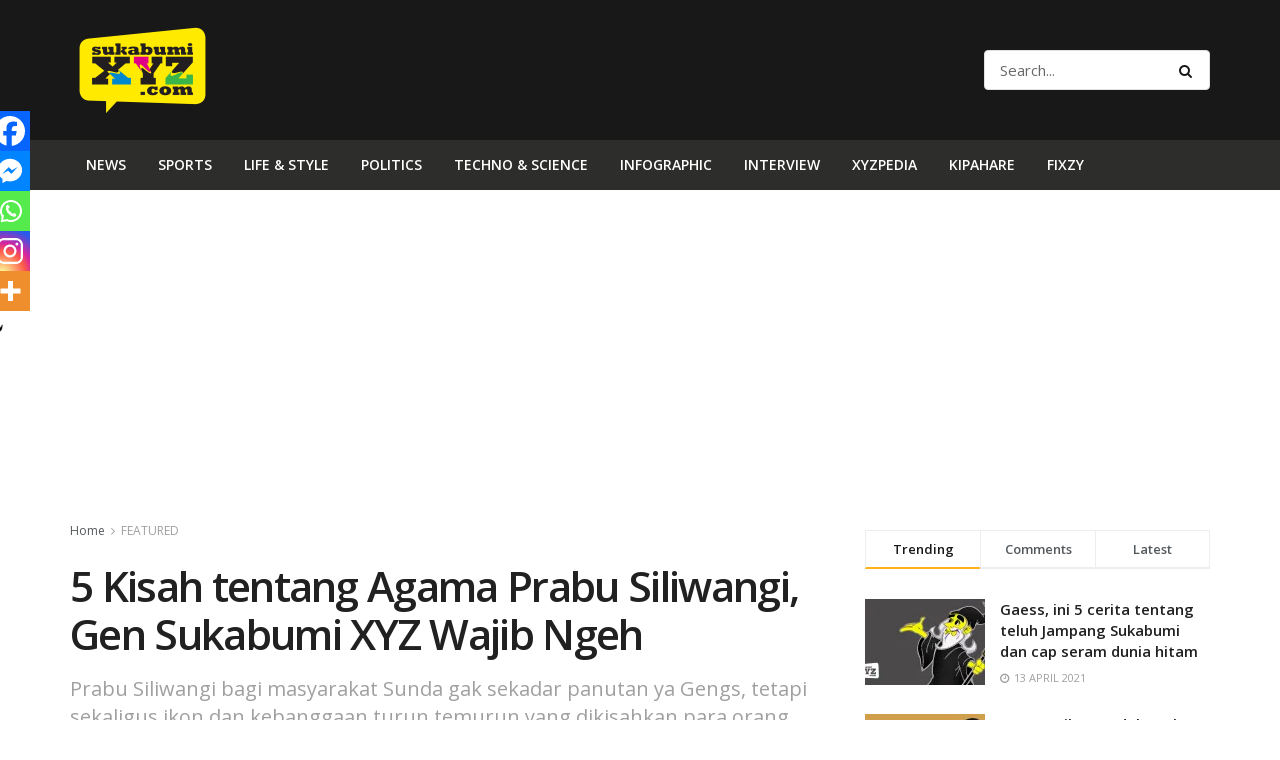

--- FILE ---
content_type: text/html; charset=UTF-8
request_url: https://sukabumixyz.com/2022/05/28/5-kisah-tentang-agama-prabu-siliwangi-gen-sukabumi-xyz-wajib-ngeh/
body_size: 30999
content:
<!doctype html>
<!--[if lt IE 7]> <html class="no-js lt-ie9 lt-ie8 lt-ie7" lang="en-US"> <![endif]-->
<!--[if IE 7]>    <html class="no-js lt-ie9 lt-ie8" lang="en-US"> <![endif]-->
<!--[if IE 8]>    <html class="no-js lt-ie9" lang="en-US"> <![endif]-->
<!--[if IE 9]>    <html class="no-js lt-ie10" lang="en-US"> <![endif]-->
<!--[if gt IE 8]><!--> <html class="no-js" lang="en-US"> <!--<![endif]-->
<head>
    <meta http-equiv="Content-Type" content="text/html; charset=UTF-8" />
    <meta name='viewport' content='width=device-width, initial-scale=1, user-scalable=yes' />
    <link rel="profile" href="https://gmpg.org/xfn/11" />
    <link rel="pingback" href="https://sukabumixyz.com/xmlrpc.php" />
    <title>5 Kisah tentang Agama Prabu Siliwangi, Gen Sukabumi XYZ Wajib Ngeh &#8211; sukabumiXYZ.com</title>
<meta name='robots' content='max-image-preview:large' />
<meta property="og:type" content="article">
<meta property="og:title" content="5 Kisah tentang Agama Prabu Siliwangi, Gen Sukabumi XYZ Wajib Ngeh">
<meta property="og:site_name" content="sukabumiXYZ.com">
<meta property="og:description" content="sukabumixyz.com l Prabu Siliwangi bagi masyarakat Sunda gak sekadar panutan ya Gengs, tetapi sekaligus ikon dan kebanggaan turun temurun yang">
<meta property="og:url" content="https://sukabumixyz.com/2022/05/28/5-kisah-tentang-agama-prabu-siliwangi-gen-sukabumi-xyz-wajib-ngeh/">
<meta property="og:locale" content="en_US">
<meta property="og:image" content="https://i0.wp.com/sukabumixyz.com/wp-content/uploads/2022/05/Ilustrasi-Prabu-Siliwangi.-l-Istimewa.jpg?fit=720%2C403&amp;ssl=1">
<meta property="og:image:height" content="403">
<meta property="og:image:width" content="720">
<meta property="article:published_time" content="2022-05-28T07:57:19+00:00">
<meta property="article:modified_time" content="2022-05-28T10:05:26+00:00">
<meta property="article:author" content="admin">
<meta property="article:section" content="FEATURED">
<meta property="article:tag" content="#Agama">
<meta property="article:tag" content="#AgamaPrabuSiliwangi">
<meta property="article:tag" content="#Islam">
<meta property="article:tag" content="#Pajajaran">
<meta property="article:tag" content="#PrabuSiliwangi">
<meta property="article:tag" content="#RajaPajajaran">
<meta property="article:tag" content="#SunanGunungJati">
<meta name="twitter:card" content="summary_large_image">
<meta name="twitter:title" content="5 Kisah tentang Agama Prabu Siliwangi, Gen Sukabumi XYZ Wajib Ngeh">
<meta name="twitter:description" content="sukabumixyz.com l Prabu Siliwangi bagi masyarakat Sunda gak sekadar panutan ya Gengs, tetapi sekaligus ikon dan kebanggaan turun temurun yang">
<meta name="twitter:url" content="https://sukabumixyz.com/2022/05/28/5-kisah-tentang-agama-prabu-siliwangi-gen-sukabumi-xyz-wajib-ngeh/">
<meta name="twitter:site" content="">
<meta name="twitter:image:src" content="https://i0.wp.com/sukabumixyz.com/wp-content/uploads/2022/05/Ilustrasi-Prabu-Siliwangi.-l-Istimewa.jpg?fit=720%2C403&amp;ssl=1">
<meta name="twitter:image:width" content="720">
<meta name="twitter:image:height" content="403">
            <script type="text/javascript"> var jnews_ajax_url = 'https://sukabumixyz.com/?ajax-request=jnews'; </script>
            <link rel='dns-prefetch' href='//secure.gravatar.com' />
<link rel='dns-prefetch' href='//www.googletagmanager.com' />
<link rel='dns-prefetch' href='//fonts.googleapis.com' />
<link rel='dns-prefetch' href='//v0.wordpress.com' />
<link rel='dns-prefetch' href='//i0.wp.com' />
<link rel="alternate" type="application/rss+xml" title="sukabumiXYZ.com &raquo; Feed" href="https://sukabumixyz.com/feed/" />
<link rel="alternate" type="application/rss+xml" title="sukabumiXYZ.com &raquo; Comments Feed" href="https://sukabumixyz.com/comments/feed/" />
<link rel="alternate" type="application/rss+xml" title="sukabumiXYZ.com &raquo; 5 Kisah tentang Agama Prabu Siliwangi, Gen Sukabumi XYZ Wajib Ngeh Comments Feed" href="https://sukabumixyz.com/2022/05/28/5-kisah-tentang-agama-prabu-siliwangi-gen-sukabumi-xyz-wajib-ngeh/feed/" />
		<!-- This site uses the Google Analytics by ExactMetrics plugin v7.24.4 - Using Analytics tracking - https://www.exactmetrics.com/ -->
		<!-- Note: ExactMetrics is not currently configured on this site. The site owner needs to authenticate with Google Analytics in the ExactMetrics settings panel. -->
					<!-- No tracking code set -->
				<!-- / Google Analytics by ExactMetrics -->
		<script type="text/javascript">
/* <![CDATA[ */
window._wpemojiSettings = {"baseUrl":"https:\/\/s.w.org\/images\/core\/emoji\/15.0.3\/72x72\/","ext":".png","svgUrl":"https:\/\/s.w.org\/images\/core\/emoji\/15.0.3\/svg\/","svgExt":".svg","source":{"concatemoji":"https:\/\/sukabumixyz.com\/wp-includes\/js\/wp-emoji-release.min.js?ver=6.6.4"}};
/*! This file is auto-generated */
!function(i,n){var o,s,e;function c(e){try{var t={supportTests:e,timestamp:(new Date).valueOf()};sessionStorage.setItem(o,JSON.stringify(t))}catch(e){}}function p(e,t,n){e.clearRect(0,0,e.canvas.width,e.canvas.height),e.fillText(t,0,0);var t=new Uint32Array(e.getImageData(0,0,e.canvas.width,e.canvas.height).data),r=(e.clearRect(0,0,e.canvas.width,e.canvas.height),e.fillText(n,0,0),new Uint32Array(e.getImageData(0,0,e.canvas.width,e.canvas.height).data));return t.every(function(e,t){return e===r[t]})}function u(e,t,n){switch(t){case"flag":return n(e,"\ud83c\udff3\ufe0f\u200d\u26a7\ufe0f","\ud83c\udff3\ufe0f\u200b\u26a7\ufe0f")?!1:!n(e,"\ud83c\uddfa\ud83c\uddf3","\ud83c\uddfa\u200b\ud83c\uddf3")&&!n(e,"\ud83c\udff4\udb40\udc67\udb40\udc62\udb40\udc65\udb40\udc6e\udb40\udc67\udb40\udc7f","\ud83c\udff4\u200b\udb40\udc67\u200b\udb40\udc62\u200b\udb40\udc65\u200b\udb40\udc6e\u200b\udb40\udc67\u200b\udb40\udc7f");case"emoji":return!n(e,"\ud83d\udc26\u200d\u2b1b","\ud83d\udc26\u200b\u2b1b")}return!1}function f(e,t,n){var r="undefined"!=typeof WorkerGlobalScope&&self instanceof WorkerGlobalScope?new OffscreenCanvas(300,150):i.createElement("canvas"),a=r.getContext("2d",{willReadFrequently:!0}),o=(a.textBaseline="top",a.font="600 32px Arial",{});return e.forEach(function(e){o[e]=t(a,e,n)}),o}function t(e){var t=i.createElement("script");t.src=e,t.defer=!0,i.head.appendChild(t)}"undefined"!=typeof Promise&&(o="wpEmojiSettingsSupports",s=["flag","emoji"],n.supports={everything:!0,everythingExceptFlag:!0},e=new Promise(function(e){i.addEventListener("DOMContentLoaded",e,{once:!0})}),new Promise(function(t){var n=function(){try{var e=JSON.parse(sessionStorage.getItem(o));if("object"==typeof e&&"number"==typeof e.timestamp&&(new Date).valueOf()<e.timestamp+604800&&"object"==typeof e.supportTests)return e.supportTests}catch(e){}return null}();if(!n){if("undefined"!=typeof Worker&&"undefined"!=typeof OffscreenCanvas&&"undefined"!=typeof URL&&URL.createObjectURL&&"undefined"!=typeof Blob)try{var e="postMessage("+f.toString()+"("+[JSON.stringify(s),u.toString(),p.toString()].join(",")+"));",r=new Blob([e],{type:"text/javascript"}),a=new Worker(URL.createObjectURL(r),{name:"wpTestEmojiSupports"});return void(a.onmessage=function(e){c(n=e.data),a.terminate(),t(n)})}catch(e){}c(n=f(s,u,p))}t(n)}).then(function(e){for(var t in e)n.supports[t]=e[t],n.supports.everything=n.supports.everything&&n.supports[t],"flag"!==t&&(n.supports.everythingExceptFlag=n.supports.everythingExceptFlag&&n.supports[t]);n.supports.everythingExceptFlag=n.supports.everythingExceptFlag&&!n.supports.flag,n.DOMReady=!1,n.readyCallback=function(){n.DOMReady=!0}}).then(function(){return e}).then(function(){var e;n.supports.everything||(n.readyCallback(),(e=n.source||{}).concatemoji?t(e.concatemoji):e.wpemoji&&e.twemoji&&(t(e.twemoji),t(e.wpemoji)))}))}((window,document),window._wpemojiSettings);
/* ]]> */
</script>
<style id='wp-emoji-styles-inline-css' type='text/css'>

	img.wp-smiley, img.emoji {
		display: inline !important;
		border: none !important;
		box-shadow: none !important;
		height: 1em !important;
		width: 1em !important;
		margin: 0 0.07em !important;
		vertical-align: -0.1em !important;
		background: none !important;
		padding: 0 !important;
	}
</style>
<link rel='stylesheet' id='wp-block-library-css' href='https://sukabumixyz.com/wp-includes/css/dist/block-library/style.min.css?ver=6.6.4' type='text/css' media='all' />
<style id='wp-block-library-inline-css' type='text/css'>
.has-text-align-justify{text-align:justify;}
</style>
<link rel='stylesheet' id='mediaelement-css' href='https://sukabumixyz.com/wp-includes/js/mediaelement/mediaelementplayer-legacy.min.css?ver=4.2.17' type='text/css' media='all' />
<link rel='stylesheet' id='wp-mediaelement-css' href='https://sukabumixyz.com/wp-includes/js/mediaelement/wp-mediaelement.min.css?ver=6.6.4' type='text/css' media='all' />
<style id='classic-theme-styles-inline-css' type='text/css'>
/*! This file is auto-generated */
.wp-block-button__link{color:#fff;background-color:#32373c;border-radius:9999px;box-shadow:none;text-decoration:none;padding:calc(.667em + 2px) calc(1.333em + 2px);font-size:1.125em}.wp-block-file__button{background:#32373c;color:#fff;text-decoration:none}
</style>
<style id='global-styles-inline-css' type='text/css'>
:root{--wp--preset--aspect-ratio--square: 1;--wp--preset--aspect-ratio--4-3: 4/3;--wp--preset--aspect-ratio--3-4: 3/4;--wp--preset--aspect-ratio--3-2: 3/2;--wp--preset--aspect-ratio--2-3: 2/3;--wp--preset--aspect-ratio--16-9: 16/9;--wp--preset--aspect-ratio--9-16: 9/16;--wp--preset--color--black: #000000;--wp--preset--color--cyan-bluish-gray: #abb8c3;--wp--preset--color--white: #ffffff;--wp--preset--color--pale-pink: #f78da7;--wp--preset--color--vivid-red: #cf2e2e;--wp--preset--color--luminous-vivid-orange: #ff6900;--wp--preset--color--luminous-vivid-amber: #fcb900;--wp--preset--color--light-green-cyan: #7bdcb5;--wp--preset--color--vivid-green-cyan: #00d084;--wp--preset--color--pale-cyan-blue: #8ed1fc;--wp--preset--color--vivid-cyan-blue: #0693e3;--wp--preset--color--vivid-purple: #9b51e0;--wp--preset--gradient--vivid-cyan-blue-to-vivid-purple: linear-gradient(135deg,rgba(6,147,227,1) 0%,rgb(155,81,224) 100%);--wp--preset--gradient--light-green-cyan-to-vivid-green-cyan: linear-gradient(135deg,rgb(122,220,180) 0%,rgb(0,208,130) 100%);--wp--preset--gradient--luminous-vivid-amber-to-luminous-vivid-orange: linear-gradient(135deg,rgba(252,185,0,1) 0%,rgba(255,105,0,1) 100%);--wp--preset--gradient--luminous-vivid-orange-to-vivid-red: linear-gradient(135deg,rgba(255,105,0,1) 0%,rgb(207,46,46) 100%);--wp--preset--gradient--very-light-gray-to-cyan-bluish-gray: linear-gradient(135deg,rgb(238,238,238) 0%,rgb(169,184,195) 100%);--wp--preset--gradient--cool-to-warm-spectrum: linear-gradient(135deg,rgb(74,234,220) 0%,rgb(151,120,209) 20%,rgb(207,42,186) 40%,rgb(238,44,130) 60%,rgb(251,105,98) 80%,rgb(254,248,76) 100%);--wp--preset--gradient--blush-light-purple: linear-gradient(135deg,rgb(255,206,236) 0%,rgb(152,150,240) 100%);--wp--preset--gradient--blush-bordeaux: linear-gradient(135deg,rgb(254,205,165) 0%,rgb(254,45,45) 50%,rgb(107,0,62) 100%);--wp--preset--gradient--luminous-dusk: linear-gradient(135deg,rgb(255,203,112) 0%,rgb(199,81,192) 50%,rgb(65,88,208) 100%);--wp--preset--gradient--pale-ocean: linear-gradient(135deg,rgb(255,245,203) 0%,rgb(182,227,212) 50%,rgb(51,167,181) 100%);--wp--preset--gradient--electric-grass: linear-gradient(135deg,rgb(202,248,128) 0%,rgb(113,206,126) 100%);--wp--preset--gradient--midnight: linear-gradient(135deg,rgb(2,3,129) 0%,rgb(40,116,252) 100%);--wp--preset--font-size--small: 13px;--wp--preset--font-size--medium: 20px;--wp--preset--font-size--large: 36px;--wp--preset--font-size--x-large: 42px;--wp--preset--spacing--20: 0.44rem;--wp--preset--spacing--30: 0.67rem;--wp--preset--spacing--40: 1rem;--wp--preset--spacing--50: 1.5rem;--wp--preset--spacing--60: 2.25rem;--wp--preset--spacing--70: 3.38rem;--wp--preset--spacing--80: 5.06rem;--wp--preset--shadow--natural: 6px 6px 9px rgba(0, 0, 0, 0.2);--wp--preset--shadow--deep: 12px 12px 50px rgba(0, 0, 0, 0.4);--wp--preset--shadow--sharp: 6px 6px 0px rgba(0, 0, 0, 0.2);--wp--preset--shadow--outlined: 6px 6px 0px -3px rgba(255, 255, 255, 1), 6px 6px rgba(0, 0, 0, 1);--wp--preset--shadow--crisp: 6px 6px 0px rgba(0, 0, 0, 1);}:where(.is-layout-flex){gap: 0.5em;}:where(.is-layout-grid){gap: 0.5em;}body .is-layout-flex{display: flex;}.is-layout-flex{flex-wrap: wrap;align-items: center;}.is-layout-flex > :is(*, div){margin: 0;}body .is-layout-grid{display: grid;}.is-layout-grid > :is(*, div){margin: 0;}:where(.wp-block-columns.is-layout-flex){gap: 2em;}:where(.wp-block-columns.is-layout-grid){gap: 2em;}:where(.wp-block-post-template.is-layout-flex){gap: 1.25em;}:where(.wp-block-post-template.is-layout-grid){gap: 1.25em;}.has-black-color{color: var(--wp--preset--color--black) !important;}.has-cyan-bluish-gray-color{color: var(--wp--preset--color--cyan-bluish-gray) !important;}.has-white-color{color: var(--wp--preset--color--white) !important;}.has-pale-pink-color{color: var(--wp--preset--color--pale-pink) !important;}.has-vivid-red-color{color: var(--wp--preset--color--vivid-red) !important;}.has-luminous-vivid-orange-color{color: var(--wp--preset--color--luminous-vivid-orange) !important;}.has-luminous-vivid-amber-color{color: var(--wp--preset--color--luminous-vivid-amber) !important;}.has-light-green-cyan-color{color: var(--wp--preset--color--light-green-cyan) !important;}.has-vivid-green-cyan-color{color: var(--wp--preset--color--vivid-green-cyan) !important;}.has-pale-cyan-blue-color{color: var(--wp--preset--color--pale-cyan-blue) !important;}.has-vivid-cyan-blue-color{color: var(--wp--preset--color--vivid-cyan-blue) !important;}.has-vivid-purple-color{color: var(--wp--preset--color--vivid-purple) !important;}.has-black-background-color{background-color: var(--wp--preset--color--black) !important;}.has-cyan-bluish-gray-background-color{background-color: var(--wp--preset--color--cyan-bluish-gray) !important;}.has-white-background-color{background-color: var(--wp--preset--color--white) !important;}.has-pale-pink-background-color{background-color: var(--wp--preset--color--pale-pink) !important;}.has-vivid-red-background-color{background-color: var(--wp--preset--color--vivid-red) !important;}.has-luminous-vivid-orange-background-color{background-color: var(--wp--preset--color--luminous-vivid-orange) !important;}.has-luminous-vivid-amber-background-color{background-color: var(--wp--preset--color--luminous-vivid-amber) !important;}.has-light-green-cyan-background-color{background-color: var(--wp--preset--color--light-green-cyan) !important;}.has-vivid-green-cyan-background-color{background-color: var(--wp--preset--color--vivid-green-cyan) !important;}.has-pale-cyan-blue-background-color{background-color: var(--wp--preset--color--pale-cyan-blue) !important;}.has-vivid-cyan-blue-background-color{background-color: var(--wp--preset--color--vivid-cyan-blue) !important;}.has-vivid-purple-background-color{background-color: var(--wp--preset--color--vivid-purple) !important;}.has-black-border-color{border-color: var(--wp--preset--color--black) !important;}.has-cyan-bluish-gray-border-color{border-color: var(--wp--preset--color--cyan-bluish-gray) !important;}.has-white-border-color{border-color: var(--wp--preset--color--white) !important;}.has-pale-pink-border-color{border-color: var(--wp--preset--color--pale-pink) !important;}.has-vivid-red-border-color{border-color: var(--wp--preset--color--vivid-red) !important;}.has-luminous-vivid-orange-border-color{border-color: var(--wp--preset--color--luminous-vivid-orange) !important;}.has-luminous-vivid-amber-border-color{border-color: var(--wp--preset--color--luminous-vivid-amber) !important;}.has-light-green-cyan-border-color{border-color: var(--wp--preset--color--light-green-cyan) !important;}.has-vivid-green-cyan-border-color{border-color: var(--wp--preset--color--vivid-green-cyan) !important;}.has-pale-cyan-blue-border-color{border-color: var(--wp--preset--color--pale-cyan-blue) !important;}.has-vivid-cyan-blue-border-color{border-color: var(--wp--preset--color--vivid-cyan-blue) !important;}.has-vivid-purple-border-color{border-color: var(--wp--preset--color--vivid-purple) !important;}.has-vivid-cyan-blue-to-vivid-purple-gradient-background{background: var(--wp--preset--gradient--vivid-cyan-blue-to-vivid-purple) !important;}.has-light-green-cyan-to-vivid-green-cyan-gradient-background{background: var(--wp--preset--gradient--light-green-cyan-to-vivid-green-cyan) !important;}.has-luminous-vivid-amber-to-luminous-vivid-orange-gradient-background{background: var(--wp--preset--gradient--luminous-vivid-amber-to-luminous-vivid-orange) !important;}.has-luminous-vivid-orange-to-vivid-red-gradient-background{background: var(--wp--preset--gradient--luminous-vivid-orange-to-vivid-red) !important;}.has-very-light-gray-to-cyan-bluish-gray-gradient-background{background: var(--wp--preset--gradient--very-light-gray-to-cyan-bluish-gray) !important;}.has-cool-to-warm-spectrum-gradient-background{background: var(--wp--preset--gradient--cool-to-warm-spectrum) !important;}.has-blush-light-purple-gradient-background{background: var(--wp--preset--gradient--blush-light-purple) !important;}.has-blush-bordeaux-gradient-background{background: var(--wp--preset--gradient--blush-bordeaux) !important;}.has-luminous-dusk-gradient-background{background: var(--wp--preset--gradient--luminous-dusk) !important;}.has-pale-ocean-gradient-background{background: var(--wp--preset--gradient--pale-ocean) !important;}.has-electric-grass-gradient-background{background: var(--wp--preset--gradient--electric-grass) !important;}.has-midnight-gradient-background{background: var(--wp--preset--gradient--midnight) !important;}.has-small-font-size{font-size: var(--wp--preset--font-size--small) !important;}.has-medium-font-size{font-size: var(--wp--preset--font-size--medium) !important;}.has-large-font-size{font-size: var(--wp--preset--font-size--large) !important;}.has-x-large-font-size{font-size: var(--wp--preset--font-size--x-large) !important;}
:where(.wp-block-post-template.is-layout-flex){gap: 1.25em;}:where(.wp-block-post-template.is-layout-grid){gap: 1.25em;}
:where(.wp-block-columns.is-layout-flex){gap: 2em;}:where(.wp-block-columns.is-layout-grid){gap: 2em;}
:root :where(.wp-block-pullquote){font-size: 1.5em;line-height: 1.6;}
</style>
<link rel='stylesheet' id='ppress-frontend-css' href='https://sukabumixyz.com/wp-content/plugins/wp-user-avatar/assets/css/frontend.min.css?ver=4.15.2' type='text/css' media='all' />
<link rel='stylesheet' id='ppress-flatpickr-css' href='https://sukabumixyz.com/wp-content/plugins/wp-user-avatar/assets/flatpickr/flatpickr.min.css?ver=4.15.2' type='text/css' media='all' />
<link rel='stylesheet' id='ppress-select2-css' href='https://sukabumixyz.com/wp-content/plugins/wp-user-avatar/assets/select2/select2.min.css?ver=6.6.4' type='text/css' media='all' />
<link rel='stylesheet' id='wordpress-popular-posts-css-css' href='https://sukabumixyz.com/wp-content/plugins/wordpress-popular-posts/assets/css/wpp.css?ver=6.4.1' type='text/css' media='all' />
<link rel='stylesheet' id='jnews-parent-style-css' href='https://sukabumixyz.com/wp-content/themes/jnews/style.css?ver=6.6.4' type='text/css' media='all' />
<link rel='stylesheet' id='jeg_customizer_font-css' href='//fonts.googleapis.com/css?family=Open+Sans%3Aregular%2C600&#038;display=swap&#038;ver=1.2.5' type='text/css' media='all' />
<link rel='stylesheet' id='heateor_sss_frontend_css-css' href='https://sukabumixyz.com/wp-content/plugins/sassy-social-share/public/css/sassy-social-share-public.css?ver=3.3.58' type='text/css' media='all' />
<style id='heateor_sss_frontend_css-inline-css' type='text/css'>
.heateor_sss_button_instagram span.heateor_sss_svg,a.heateor_sss_instagram span.heateor_sss_svg{background:radial-gradient(circle at 30% 107%,#fdf497 0,#fdf497 5%,#fd5949 45%,#d6249f 60%,#285aeb 90%)}.heateor_sss_horizontal_sharing .heateor_sss_svg,.heateor_sss_standard_follow_icons_container .heateor_sss_svg{color:#fff;border-width:0px;border-style:solid;border-color:transparent}.heateor_sss_horizontal_sharing .heateorSssTCBackground{color:#666}.heateor_sss_horizontal_sharing span.heateor_sss_svg:hover,.heateor_sss_standard_follow_icons_container span.heateor_sss_svg:hover{border-color:transparent;}.heateor_sss_vertical_sharing span.heateor_sss_svg,.heateor_sss_floating_follow_icons_container span.heateor_sss_svg{color:#fff;border-width:0px;border-style:solid;border-color:transparent;}.heateor_sss_vertical_sharing .heateorSssTCBackground{color:#666;}.heateor_sss_vertical_sharing span.heateor_sss_svg:hover,.heateor_sss_floating_follow_icons_container span.heateor_sss_svg:hover{border-color:transparent;}@media screen and (max-width:783px) {.heateor_sss_vertical_sharing{display:none!important}}div.heateor_sss_mobile_footer{display:none;}@media screen and (max-width:783px){div.heateor_sss_bottom_sharing .heateorSssTCBackground{background-color:white}div.heateor_sss_bottom_sharing{width:100%!important;left:0!important;}div.heateor_sss_bottom_sharing a{width:20% !important;}div.heateor_sss_bottom_sharing .heateor_sss_svg{width: 100% !important;}div.heateor_sss_bottom_sharing div.heateorSssTotalShareCount{font-size:1em!important;line-height:28px!important}div.heateor_sss_bottom_sharing div.heateorSssTotalShareText{font-size:.7em!important;line-height:0px!important}div.heateor_sss_mobile_footer{display:block;height:40px;}.heateor_sss_bottom_sharing{padding:0!important;display:block!important;width:auto!important;bottom:-2px!important;top: auto!important;}.heateor_sss_bottom_sharing .heateor_sss_square_count{line-height:inherit;}.heateor_sss_bottom_sharing .heateorSssSharingArrow{display:none;}.heateor_sss_bottom_sharing .heateorSssTCBackground{margin-right:1.1em!important}}
</style>
<link rel='stylesheet' id='jnews-frontend-css' href='https://sukabumixyz.com/wp-content/themes/jnews/assets/dist/frontend.min.css?ver=1.0.0' type='text/css' media='all' />
<link rel='stylesheet' id='jnews-elementor-css' href='https://sukabumixyz.com/wp-content/themes/jnews/assets/css/elementor-frontend.css?ver=1.0.0' type='text/css' media='all' />
<link rel='stylesheet' id='jnews-style-css' href='https://sukabumixyz.com/wp-content/themes/jnews-child/style.css?ver=1.0.0' type='text/css' media='all' />
<link rel='stylesheet' id='jnews-scheme-css' href='https://sukabumixyz.com/wp-content/themes/jnews/data/import/cryptonews/scheme.css?ver=1.0.0' type='text/css' media='all' />
<link rel='stylesheet' id='jetpack_css-css' href='https://sukabumixyz.com/wp-content/plugins/jetpack/css/jetpack.css?ver=10.9.3' type='text/css' media='all' />
<link rel='stylesheet' id='jnews-social-login-style-css' href='https://sukabumixyz.com/wp-content/plugins/jnews-social-login/assets/css/plugin.css?ver=7.0.3' type='text/css' media='all' />
<link rel='stylesheet' id='jnews-select-share-css' href='https://sukabumixyz.com/wp-content/plugins/jnews-social-share/assets/css/plugin.css' type='text/css' media='all' />
<link rel='stylesheet' id='jnews-weather-style-css' href='https://sukabumixyz.com/wp-content/plugins/jnews-weather/assets/css/plugin.css?ver=7.0.5' type='text/css' media='all' />
<script type="text/javascript" src="https://sukabumixyz.com/wp-includes/js/jquery/jquery.min.js?ver=3.7.1" id="jquery-core-js"></script>
<script type="text/javascript" src="https://sukabumixyz.com/wp-includes/js/jquery/jquery-migrate.min.js?ver=3.4.1" id="jquery-migrate-js"></script>
<script type="text/javascript" src="https://sukabumixyz.com/wp-content/plugins/wp-user-avatar/assets/flatpickr/flatpickr.min.js?ver=4.15.2" id="ppress-flatpickr-js"></script>
<script type="text/javascript" src="https://sukabumixyz.com/wp-content/plugins/wp-user-avatar/assets/select2/select2.min.js?ver=4.15.2" id="ppress-select2-js"></script>
<script type="application/json" id="wpp-json">

{"sampling_active":0,"sampling_rate":100,"ajax_url":"https:\/\/sukabumixyz.com\/wp-json\/wordpress-popular-posts\/v1\/popular-posts","api_url":"https:\/\/sukabumixyz.com\/wp-json\/wordpress-popular-posts","ID":8834,"token":"9c3780ad3f","lang":0,"debug":0}

</script>
<script type="text/javascript" src="https://sukabumixyz.com/wp-content/plugins/wordpress-popular-posts/assets/js/wpp.min.js?ver=6.4.1" id="wpp-js-js"></script>

<!-- Google Analytics snippet added by Site Kit -->
<script type="text/javascript" src="https://www.googletagmanager.com/gtag/js?id=G-SPWGCWGG95" id="google_gtagjs-js" async></script>
<script type="text/javascript" id="google_gtagjs-js-after">
/* <![CDATA[ */
window.dataLayer = window.dataLayer || [];function gtag(){dataLayer.push(arguments);}
gtag('set', 'linker', {"domains":["sukabumixyz.com"]} );
gtag("js", new Date());
gtag("set", "developer_id.dZTNiMT", true);
gtag("config", "G-SPWGCWGG95");
/* ]]> */
</script>

<!-- End Google Analytics snippet added by Site Kit -->
<link rel="https://api.w.org/" href="https://sukabumixyz.com/wp-json/" /><link rel="alternate" title="JSON" type="application/json" href="https://sukabumixyz.com/wp-json/wp/v2/posts/8834" /><link rel="EditURI" type="application/rsd+xml" title="RSD" href="https://sukabumixyz.com/xmlrpc.php?rsd" />
<meta name="generator" content="WordPress 6.6.4" />
<link rel="canonical" href="https://sukabumixyz.com/2022/05/28/5-kisah-tentang-agama-prabu-siliwangi-gen-sukabumi-xyz-wajib-ngeh/" />
<link rel='shortlink' href='https://wp.me/p9SySY-2iu' />
<link rel="alternate" title="oEmbed (JSON)" type="application/json+oembed" href="https://sukabumixyz.com/wp-json/oembed/1.0/embed?url=https%3A%2F%2Fsukabumixyz.com%2F2022%2F05%2F28%2F5-kisah-tentang-agama-prabu-siliwangi-gen-sukabumi-xyz-wajib-ngeh%2F" />
<link rel="alternate" title="oEmbed (XML)" type="text/xml+oembed" href="https://sukabumixyz.com/wp-json/oembed/1.0/embed?url=https%3A%2F%2Fsukabumixyz.com%2F2022%2F05%2F28%2F5-kisah-tentang-agama-prabu-siliwangi-gen-sukabumi-xyz-wajib-ngeh%2F&#038;format=xml" />
<meta name="generator" content="Site Kit by Google 1.121.0" /><script type="text/javascript">
(function(url){
	if(/(?:Chrome\/26\.0\.1410\.63 Safari\/537\.31|WordfenceTestMonBot)/.test(navigator.userAgent)){ return; }
	var addEvent = function(evt, handler) {
		if (window.addEventListener) {
			document.addEventListener(evt, handler, false);
		} else if (window.attachEvent) {
			document.attachEvent('on' + evt, handler);
		}
	};
	var removeEvent = function(evt, handler) {
		if (window.removeEventListener) {
			document.removeEventListener(evt, handler, false);
		} else if (window.detachEvent) {
			document.detachEvent('on' + evt, handler);
		}
	};
	var evts = 'contextmenu dblclick drag dragend dragenter dragleave dragover dragstart drop keydown keypress keyup mousedown mousemove mouseout mouseover mouseup mousewheel scroll'.split(' ');
	var logHuman = function() {
		if (window.wfLogHumanRan) { return; }
		window.wfLogHumanRan = true;
		var wfscr = document.createElement('script');
		wfscr.type = 'text/javascript';
		wfscr.async = true;
		wfscr.src = url + '&r=' + Math.random();
		(document.getElementsByTagName('head')[0]||document.getElementsByTagName('body')[0]).appendChild(wfscr);
		for (var i = 0; i < evts.length; i++) {
			removeEvent(evts[i], logHuman);
		}
	};
	for (var i = 0; i < evts.length; i++) {
		addEvent(evts[i], logHuman);
	}
})('//sukabumixyz.com/?wordfence_lh=1&hid=8ADF67097E1BBC2FA2BB922436CFEA8D');
</script>            <style id="wpp-loading-animation-styles">@-webkit-keyframes bgslide{from{background-position-x:0}to{background-position-x:-200%}}@keyframes bgslide{from{background-position-x:0}to{background-position-x:-200%}}.wpp-widget-placeholder,.wpp-widget-block-placeholder,.wpp-shortcode-placeholder{margin:0 auto;width:60px;height:3px;background:#dd3737;background:linear-gradient(90deg,#dd3737 0%,#571313 10%,#dd3737 100%);background-size:200% auto;border-radius:3px;-webkit-animation:bgslide 1s infinite linear;animation:bgslide 1s infinite linear}</style>
            <style type='text/css'>img#wpstats{display:none}</style>
	<script type='application/ld+json'>{"@context":"http:\/\/schema.org","@type":"Organization","@id":"https:\/\/sukabumixyz.com\/#organization","url":"https:\/\/sukabumixyz.com\/","name":"","logo":{"@type":"ImageObject","url":""},"sameAs":["https:\/\/www.facebook.com\/jegtheme\/","https:\/\/twitter.com\/jegtheme","https:\/\/plus.google.com\/+Jegtheme","https:\/\/www.linkedin.com\/"]}</script>
<script type='application/ld+json'>{"@context":"http:\/\/schema.org","@type":"WebSite","@id":"https:\/\/sukabumixyz.com\/#website","url":"https:\/\/sukabumixyz.com\/","name":"","potentialAction":{"@type":"SearchAction","target":"https:\/\/sukabumixyz.com\/?s={search_term_string}","query-input":"required name=search_term_string"}}</script>
<link rel="icon" href="https://i0.wp.com/sukabumixyz.com/wp-content/uploads/2021/04/cropped-xyz-1.png?fit=32%2C32&#038;ssl=1" sizes="32x32" />
<link rel="icon" href="https://i0.wp.com/sukabumixyz.com/wp-content/uploads/2021/04/cropped-xyz-1.png?fit=192%2C192&#038;ssl=1" sizes="192x192" />
<link rel="apple-touch-icon" href="https://i0.wp.com/sukabumixyz.com/wp-content/uploads/2021/04/cropped-xyz-1.png?fit=180%2C180&#038;ssl=1" />
<meta name="msapplication-TileImage" content="https://i0.wp.com/sukabumixyz.com/wp-content/uploads/2021/04/cropped-xyz-1.png?fit=270%2C270&#038;ssl=1" />
<style id="jeg_dynamic_css" type="text/css" data-type="jeg_custom-css">a,.jeg_menu_style_5 > li > a:hover,.jeg_menu_style_5 > li.sfHover > a,.jeg_menu_style_5 > li.current-menu-item > a,.jeg_menu_style_5 > li.current-menu-ancestor > a,.jeg_navbar .jeg_menu:not(.jeg_main_menu) > li > a:hover,.jeg_midbar .jeg_menu:not(.jeg_main_menu) > li > a:hover,.jeg_side_tabs li.active,.jeg_block_heading_5 strong,.jeg_block_heading_6 strong,.jeg_block_heading_7 strong,.jeg_block_heading_8 strong,.jeg_subcat_list li a:hover,.jeg_subcat_list li button:hover,.jeg_pl_lg_7 .jeg_thumb .jeg_post_category a,.jeg_pl_xs_2:before,.jeg_pl_xs_4 .jeg_postblock_content:before,.jeg_postblock .jeg_post_title a:hover,.jeg_hero_style_6 .jeg_post_title a:hover,.jeg_sidefeed .jeg_pl_xs_3 .jeg_post_title a:hover,.widget_jnews_popular .jeg_post_title a:hover,.jeg_meta_author a,.widget_archive li a:hover,.widget_pages li a:hover,.widget_meta li a:hover,.widget_recent_entries li a:hover,.widget_rss li a:hover,.widget_rss cite,.widget_categories li a:hover,.widget_categories li.current-cat > a,#breadcrumbs a:hover,.jeg_share_count .counts,.commentlist .bypostauthor > .comment-body > .comment-author > .fn,span.required,.jeg_review_title,.bestprice .price,.authorlink a:hover,.jeg_vertical_playlist .jeg_video_playlist_play_icon,.jeg_vertical_playlist .jeg_video_playlist_item.active .jeg_video_playlist_thumbnail:before,.jeg_horizontal_playlist .jeg_video_playlist_play,.woocommerce li.product .pricegroup .button,.widget_display_forums li a:hover,.widget_display_topics li:before,.widget_display_replies li:before,.widget_display_views li:before,.bbp-breadcrumb a:hover,.jeg_mobile_menu li.sfHover > a,.jeg_mobile_menu li a:hover,.split-template-6 .pagenum { color : #fcb11e; } .jeg_menu_style_1 > li > a:before,.jeg_menu_style_2 > li > a:before,.jeg_menu_style_3 > li > a:before,.jeg_side_toggle,.jeg_slide_caption .jeg_post_category a,.jeg_slider_type_1 .owl-nav .owl-next,.jeg_block_heading_1 .jeg_block_title span,.jeg_block_heading_2 .jeg_block_title span,.jeg_block_heading_3,.jeg_block_heading_4 .jeg_block_title span,.jeg_block_heading_6:after,.jeg_pl_lg_box .jeg_post_category a,.jeg_pl_md_box .jeg_post_category a,.jeg_readmore:hover,.jeg_thumb .jeg_post_category a,.jeg_block_loadmore a:hover, .jeg_postblock.alt .jeg_block_loadmore a:hover,.jeg_block_loadmore a.active,.jeg_postblock_carousel_2 .jeg_post_category a,.jeg_heroblock .jeg_post_category a,.jeg_pagenav_1 .page_number.active,.jeg_pagenav_1 .page_number.active:hover,input[type="submit"],.btn,.button,.widget_tag_cloud a:hover,.popularpost_item:hover .jeg_post_title a:before,.jeg_splitpost_4 .page_nav,.jeg_splitpost_5 .page_nav,.jeg_post_via a:hover,.jeg_post_source a:hover,.jeg_post_tags a:hover,.comment-reply-title small a:before,.comment-reply-title small a:after,.jeg_storelist .productlink,.authorlink li.active a:before,.jeg_footer.dark .socials_widget:not(.nobg) a:hover .fa,.jeg_breakingnews_title,.jeg_overlay_slider_bottom.owl-carousel .owl-nav div,.jeg_overlay_slider_bottom.owl-carousel .owl-nav div:hover,.jeg_vertical_playlist .jeg_video_playlist_current,.woocommerce span.onsale,.woocommerce #respond input#submit:hover,.woocommerce a.button:hover,.woocommerce button.button:hover,.woocommerce input.button:hover,.woocommerce #respond input#submit.alt,.woocommerce a.button.alt,.woocommerce button.button.alt,.woocommerce input.button.alt,.jeg_popup_post .caption,.jeg_footer.dark input[type="submit"],.jeg_footer.dark .btn,.jeg_footer.dark .button,.footer_widget.widget_tag_cloud a:hover { background-color : #fcb11e; } .jeg_block_heading_7 .jeg_block_title span, .jeg_readmore:hover, .jeg_block_loadmore a:hover, .jeg_block_loadmore a.active, .jeg_pagenav_1 .page_number.active, .jeg_pagenav_1 .page_number.active:hover, .jeg_pagenav_3 .page_number:hover, .jeg_prevnext_post a:hover h3, .jeg_overlay_slider .jeg_post_category, .jeg_sidefeed .jeg_post.active, .jeg_vertical_playlist.jeg_vertical_playlist .jeg_video_playlist_item.active .jeg_video_playlist_thumbnail img, .jeg_horizontal_playlist .jeg_video_playlist_item.active { border-color : #fcb11e; } .jeg_tabpost_nav li.active, .woocommerce div.product .woocommerce-tabs ul.tabs li.active { border-bottom-color : #fcb11e; } .jeg_topbar, .jeg_topbar.dark, .jeg_topbar.custom { background : #191818; } .jeg_topbar, .jeg_topbar.dark { color : #9e9e9e; border-top-width : 0px; border-top-color : #fcb11e; } .jeg_topbar a, .jeg_topbar.dark a { color : #ffffff; } .jeg_midbar, .jeg_midbar.dark { background-color : #191818; } .jeg_header .jeg_bottombar.jeg_navbar_wrapper:not(.jeg_navbar_boxed), .jeg_header .jeg_bottombar.jeg_navbar_boxed .jeg_nav_row { background : #2d2d2b; } .jeg_header .jeg_bottombar, .jeg_header .jeg_bottombar.jeg_navbar_dark, .jeg_bottombar.jeg_navbar_boxed .jeg_nav_row, .jeg_bottombar.jeg_navbar_dark.jeg_navbar_boxed .jeg_nav_row { border-bottom-width : 0px; } .jeg_stickybar, .jeg_stickybar.dark { border-bottom-width : 0px; } .jeg_header .socials_widget > a > i.fa:before { color : #9e9e9e; } .jeg_header .jeg_search_wrapper.search_icon .jeg_search_toggle { color : #ffffff; } .jeg_nav_search { width : 100%; } .jeg_header .jeg_search_no_expand .jeg_search_form .jeg_search_input { background-color : #ffffff; } .jeg_header .jeg_search_no_expand .jeg_search_form button.jeg_search_button { color : #191818; } .jeg_header .jeg_search_wrapper.jeg_search_no_expand .jeg_search_form .jeg_search_input { color : #191818; } .jeg_header .jeg_search_no_expand .jeg_search_form .jeg_search_input::-webkit-input-placeholder { color : rgba(25,24,24,0.65); } .jeg_header .jeg_search_no_expand .jeg_search_form .jeg_search_input:-moz-placeholder { color : rgba(25,24,24,0.65); } .jeg_header .jeg_search_no_expand .jeg_search_form .jeg_search_input::-moz-placeholder { color : rgba(25,24,24,0.65); } .jeg_header .jeg_search_no_expand .jeg_search_form .jeg_search_input:-ms-input-placeholder { color : rgba(25,24,24,0.65); } .jeg_header .jeg_menu.jeg_main_menu > li > a { color : #ffffff; } .jeg_header .jeg_menu_style_4 > li > a:hover, .jeg_header .jeg_menu_style_4 > li.sfHover > a, .jeg_header .jeg_menu_style_4 > li.current-menu-item > a, .jeg_header .jeg_menu_style_4 > li.current-menu-ancestor > a, .jeg_navbar_dark .jeg_menu_style_4 > li > a:hover, .jeg_navbar_dark .jeg_menu_style_4 > li.sfHover > a, .jeg_navbar_dark .jeg_menu_style_4 > li.current-menu-item > a, .jeg_navbar_dark .jeg_menu_style_4 > li.current-menu-ancestor > a { background : #fcb11e; } .jeg_header .jeg_menu.jeg_main_menu > li > a:hover, .jeg_header .jeg_menu.jeg_main_menu > li.sfHover > a, .jeg_header .jeg_menu.jeg_main_menu > li > .sf-with-ul:hover:after, .jeg_header .jeg_menu.jeg_main_menu > li.sfHover > .sf-with-ul:after, .jeg_header .jeg_menu_style_4 > li.current-menu-item > a, .jeg_header .jeg_menu_style_4 > li.current-menu-ancestor > a, .jeg_header .jeg_menu_style_5 > li.current-menu-item > a, .jeg_header .jeg_menu_style_5 > li.current-menu-ancestor > a { color : #191818; } .jeg_navbar_wrapper .sf-arrows .sf-with-ul:after { color : rgba(0,0,0,0.4); } .jeg_footer_content,.jeg_footer.dark .jeg_footer_content { background-color : #191818; } .jeg_menu_footer a,.jeg_footer.dark .jeg_menu_footer a,.jeg_footer_sidecontent .jeg_footer_primary .col-md-7 .jeg_menu_footer a { color : #ffffff; } .jeg_menu_footer a:hover,.jeg_footer.dark .jeg_menu_footer a:hover,.jeg_footer_sidecontent .jeg_footer_primary .col-md-7 .jeg_menu_footer a:hover { color : #fcd15b; } .jeg_progress_container .progress-bar { background-color : #eeee22; } body,input,textarea,select,.chosen-container-single .chosen-single,.btn,.button { font-family: "Open Sans",Helvetica,Arial,sans-serif; } .jeg_thumb .jeg_post_category a,.jeg_pl_lg_box .jeg_post_category a,.jeg_pl_md_box .jeg_post_category a,.jeg_postblock_carousel_2 .jeg_post_category a,.jeg_heroblock .jeg_post_category a,.jeg_slide_caption .jeg_post_category a { color : #191818; } </style></head>
<body class="post-template-default single single-post postid-8834 single-format-standard jeg_single_tpl_1 jnews jsc_normal elementor-default elementor-kit-8063">

    
    

    <div class="jeg_ad jeg_ad_top jnews_header_top_ads">
        <div class='ads-wrapper  '><div class='ads_code'><script async src="https://pagead2.googlesyndication.com/pagead/js/adsbygoogle.js?client=ca-pub-5961904775005680"
     crossorigin="anonymous"></script></div></div>    </div>

    <!-- The Main Wrapper
    ============================================= -->
    <div class="jeg_viewport">

        
        <div class="jeg_header_wrapper">
            <div class="jeg_header_instagram_wrapper">
    </div>

<!-- HEADER -->
<div class="jeg_header normal">
    <div class="jeg_midbar jeg_container dark">
    <div class="container">
        <div class="jeg_nav_row">
            
                <div class="jeg_nav_col jeg_nav_left jeg_nav_normal">
                    <div class="item_wrap jeg_nav_alignleft">
                        <div class="jeg_nav_item jeg_logo jeg_desktop_logo">
			<div class="site-title">
	    	<a href="https://sukabumixyz.com/" style="padding: 0px 0px 0px 5px;">
	    	    <img src="https://sukabumixyz.com/wp-content/uploads/2018/04/cropped-logo-height-90px.png" alt="sukabumiXYZ.com">	    	</a>
	    </div>
	</div>                    </div>
                </div>

                
                <div class="jeg_nav_col jeg_nav_center jeg_nav_normal">
                    <div class="item_wrap jeg_nav_aligncenter">
                                            </div>
                </div>

                
                <div class="jeg_nav_col jeg_nav_right jeg_nav_normal">
                    <div class="item_wrap jeg_nav_alignright">
                        <!-- Search Form -->
<div class="jeg_nav_item jeg_nav_search">
	<div class="jeg_search_wrapper jeg_search_no_expand rounded">
	    <a href="#" class="jeg_search_toggle"><i class="fa fa-search"></i></a>
	    <form action="https://sukabumixyz.com/" method="get" class="jeg_search_form" target="_top">
    <input name="s" class="jeg_search_input" placeholder="Search..." type="text" value="" autocomplete="off">
    <button type="submit" class="jeg_search_button btn"><i class="fa fa-search"></i></button>
</form>
<!-- jeg_search_hide with_result no_result -->
<div class="jeg_search_result jeg_search_hide with_result">
    <div class="search-result-wrapper">
    </div>
    <div class="search-link search-noresult">
        No Result    </div>
    <div class="search-link search-all-button">
        <i class="fa fa-search"></i> View All Result    </div>
</div>	</div>
</div>                    </div>
                </div>

                        </div>
    </div>
</div><div class="jeg_bottombar jeg_navbar jeg_container jeg_navbar_wrapper jeg_navbar_normal jeg_navbar_dark">
    <div class="container">
        <div class="jeg_nav_row">
            
                <div class="jeg_nav_col jeg_nav_left jeg_nav_grow">
                    <div class="item_wrap jeg_nav_alignleft">
                        <div class="jeg_main_menu_wrapper">
<div class="jeg_nav_item jeg_mainmenu_wrap"><ul class="jeg_menu jeg_main_menu jeg_menu_style_4" data-animation="animate"><li id="menu-item-420" class="menu-item menu-item-type-taxonomy menu-item-object-category menu-item-420 bgnav" data-item-row="default" ><a href="https://sukabumixyz.com/category/news/">NEWS</a></li>
<li id="menu-item-426" class="menu-item menu-item-type-taxonomy menu-item-object-category menu-item-426 bgnav" data-item-row="default" ><a href="https://sukabumixyz.com/category/sports/">SPORTS</a></li>
<li id="menu-item-582" class="menu-item menu-item-type-taxonomy menu-item-object-category menu-item-582 bgnav" data-item-row="default" ><a href="https://sukabumixyz.com/category/life/">LIFE &#038; STYLE</a></li>
<li id="menu-item-754" class="menu-item menu-item-type-taxonomy menu-item-object-category menu-item-754 bgnav" data-item-row="default" ><a href="https://sukabumixyz.com/category/politics/">POLITICS</a></li>
<li id="menu-item-421" class="menu-item menu-item-type-taxonomy menu-item-object-category menu-item-421 bgnav" data-item-row="default" ><a href="https://sukabumixyz.com/category/technology/">TECHNO &#038; SCIENCE</a></li>
<li id="menu-item-583" class="menu-item menu-item-type-taxonomy menu-item-object-category menu-item-583 bgnav" data-item-row="default" ><a href="https://sukabumixyz.com/category/infografis/">INFOGRAPHIC</a></li>
<li id="menu-item-584" class="menu-item menu-item-type-taxonomy menu-item-object-category menu-item-584 bgnav" data-item-row="default" ><a href="https://sukabumixyz.com/category/interview/">INTERVIEW</a></li>
<li id="menu-item-585" class="menu-item menu-item-type-taxonomy menu-item-object-category menu-item-585 bgnav" data-item-row="default" ><a href="https://sukabumixyz.com/category/xyzpedia/">XYZPEDIA</a></li>
<li id="menu-item-5082" class="menu-item menu-item-type-taxonomy menu-item-object-category current-post-ancestor current-menu-parent current-post-parent menu-item-5082 bgnav" data-item-row="default" ><a href="https://sukabumixyz.com/category/kipahare/">KIPAHARE</a></li>
<li id="menu-item-5564" class="menu-item menu-item-type-custom menu-item-object-custom menu-item-5564 bgnav" data-item-row="default" ><a href="https://sukabumixyz.com/category/fixzy/">FIXZY</a></li>
</ul></div></div>
                    </div>
                </div>

                
                <div class="jeg_nav_col jeg_nav_center jeg_nav_normal">
                    <div class="item_wrap jeg_nav_aligncenter">
                                            </div>
                </div>

                
                <div class="jeg_nav_col jeg_nav_right jeg_nav_normal">
                    <div class="item_wrap jeg_nav_alignright">
                                            </div>
                </div>

                        </div>
    </div>
</div></div><!-- /.jeg_header -->        </div>

        <div class="jeg_header_sticky">
            <div class="sticky_blankspace"></div>
<div class="jeg_header normal">
    <div class="jeg_container">
        <div data-mode="scroll" class="jeg_stickybar jeg_navbar jeg_navbar_wrapper jeg_navbar_normal jeg_navbar_normal">
            <div class="container">
    <div class="jeg_nav_row">
        
            <div class="jeg_nav_col jeg_nav_left jeg_nav_grow">
                <div class="item_wrap jeg_nav_alignleft">
                    <div class="jeg_main_menu_wrapper">
<div class="jeg_nav_item jeg_mainmenu_wrap"><ul class="jeg_menu jeg_main_menu jeg_menu_style_4" data-animation="animate"><li class="menu-item menu-item-type-taxonomy menu-item-object-category menu-item-420 bgnav" data-item-row="default" ><a href="https://sukabumixyz.com/category/news/">NEWS</a></li>
<li class="menu-item menu-item-type-taxonomy menu-item-object-category menu-item-426 bgnav" data-item-row="default" ><a href="https://sukabumixyz.com/category/sports/">SPORTS</a></li>
<li class="menu-item menu-item-type-taxonomy menu-item-object-category menu-item-582 bgnav" data-item-row="default" ><a href="https://sukabumixyz.com/category/life/">LIFE &#038; STYLE</a></li>
<li class="menu-item menu-item-type-taxonomy menu-item-object-category menu-item-754 bgnav" data-item-row="default" ><a href="https://sukabumixyz.com/category/politics/">POLITICS</a></li>
<li class="menu-item menu-item-type-taxonomy menu-item-object-category menu-item-421 bgnav" data-item-row="default" ><a href="https://sukabumixyz.com/category/technology/">TECHNO &#038; SCIENCE</a></li>
<li class="menu-item menu-item-type-taxonomy menu-item-object-category menu-item-583 bgnav" data-item-row="default" ><a href="https://sukabumixyz.com/category/infografis/">INFOGRAPHIC</a></li>
<li class="menu-item menu-item-type-taxonomy menu-item-object-category menu-item-584 bgnav" data-item-row="default" ><a href="https://sukabumixyz.com/category/interview/">INTERVIEW</a></li>
<li class="menu-item menu-item-type-taxonomy menu-item-object-category menu-item-585 bgnav" data-item-row="default" ><a href="https://sukabumixyz.com/category/xyzpedia/">XYZPEDIA</a></li>
<li class="menu-item menu-item-type-taxonomy menu-item-object-category current-post-ancestor current-menu-parent current-post-parent menu-item-5082 bgnav" data-item-row="default" ><a href="https://sukabumixyz.com/category/kipahare/">KIPAHARE</a></li>
<li class="menu-item menu-item-type-custom menu-item-object-custom menu-item-5564 bgnav" data-item-row="default" ><a href="https://sukabumixyz.com/category/fixzy/">FIXZY</a></li>
</ul></div></div>
                </div>
            </div>

            
            <div class="jeg_nav_col jeg_nav_center jeg_nav_normal">
                <div class="item_wrap jeg_nav_aligncenter">
                                    </div>
            </div>

            
            <div class="jeg_nav_col jeg_nav_right jeg_nav_normal">
                <div class="item_wrap jeg_nav_alignright">
                    <!-- Search Icon -->
<div class="jeg_nav_item jeg_search_wrapper search_icon jeg_search_popup_expand">
    <a href="#" class="jeg_search_toggle"><i class="fa fa-search"></i></a>
    <form action="https://sukabumixyz.com/" method="get" class="jeg_search_form" target="_top">
    <input name="s" class="jeg_search_input" placeholder="Search..." type="text" value="" autocomplete="off">
    <button type="submit" class="jeg_search_button btn"><i class="fa fa-search"></i></button>
</form>
<!-- jeg_search_hide with_result no_result -->
<div class="jeg_search_result jeg_search_hide with_result">
    <div class="search-result-wrapper">
    </div>
    <div class="search-link search-noresult">
        No Result    </div>
    <div class="search-link search-all-button">
        <i class="fa fa-search"></i> View All Result    </div>
</div></div>                </div>
            </div>

                </div>
</div>        </div>
    </div>
</div>
        </div>

        <div class="jeg_navbar_mobile_wrapper">
            <div class="jeg_navbar_mobile" data-mode="scroll">
    <div class="jeg_mobile_bottombar jeg_mobile_midbar jeg_container dark">
    <div class="container">
        <div class="jeg_nav_row">
            
                <div class="jeg_nav_col jeg_nav_left jeg_nav_normal">
                    <div class="item_wrap jeg_nav_alignleft">
                        <div class="jeg_nav_item">
    <a href="#" class="toggle_btn jeg_mobile_toggle"><i class="fa fa-bars"></i></a>
</div>                    </div>
                </div>

                
                <div class="jeg_nav_col jeg_nav_center jeg_nav_grow">
                    <div class="item_wrap jeg_nav_aligncenter">
                        <div class="jeg_nav_item jeg_mobile_logo">
			<div class="site-title">
	    	<a href="https://sukabumixyz.com/">
		        <img src="https://sukabumixyz.com/wp-content/uploads/2021/04/cropped-xyz-1.png" alt="sukabumiXYZ.com">		    </a>
	    </div>
	</div>                    </div>
                </div>

                
                <div class="jeg_nav_col jeg_nav_right jeg_nav_normal">
                    <div class="item_wrap jeg_nav_alignright">
                        <div class="jeg_nav_item jeg_search_wrapper jeg_search_popup_expand">
    <a href="#" class="jeg_search_toggle"><i class="fa fa-search"></i></a>
	<form action="https://sukabumixyz.com/" method="get" class="jeg_search_form" target="_top">
    <input name="s" class="jeg_search_input" placeholder="Search..." type="text" value="" autocomplete="off">
    <button type="submit" class="jeg_search_button btn"><i class="fa fa-search"></i></button>
</form>
<!-- jeg_search_hide with_result no_result -->
<div class="jeg_search_result jeg_search_hide with_result">
    <div class="search-result-wrapper">
    </div>
    <div class="search-link search-noresult">
        No Result    </div>
    <div class="search-link search-all-button">
        <i class="fa fa-search"></i> View All Result    </div>
</div></div>                    </div>
                </div>

                        </div>
    </div>
</div></div>
<div class="sticky_blankspace" style="height: 60px;"></div>        </div>    <div class="post-wrapper">

        <div class="post-wrap" >

            
            <div class="jeg_main ">
                <div class="jeg_container">
                    <div class="jeg_content jeg_singlepage">

    <div class="container">

        <div class="jeg_ad jeg_article jnews_article_top_ads">
            <div class='ads-wrapper  '><div class='ads_code'><script async src="https://pagead2.googlesyndication.com/pagead/js/adsbygoogle.js?client=ca-pub-5961904775005680"
     crossorigin="anonymous"></script>
<!-- feed xyz -->
<ins class="adsbygoogle"
     style="display:block"
     data-ad-client="ca-pub-5961904775005680"
     data-ad-slot="3598614483"
     data-ad-format="auto"
     data-full-width-responsive="true"></ins>
<script>
     (adsbygoogle = window.adsbygoogle || []).push({});
</script></div></div>        </div>

        <div class="row">
            <div class="jeg_main_content col-md-8">
                <div class="jeg_inner_content">
                    
                                                <div class="jeg_breadcrumbs jeg_breadcrumb_container">
                            <div id="breadcrumbs"><span class="">
                <a href="https://sukabumixyz.com">Home</a>
            </span><i class="fa fa-angle-right"></i><span class="breadcrumb_last_link">
                <a href="https://sukabumixyz.com/category/featured/">FEATURED</a>
            </span></div>                        </div>
                        
                        <div class="entry-header">
    	                    
                            <h1 class="jeg_post_title">5 Kisah tentang Agama Prabu Siliwangi, Gen Sukabumi XYZ Wajib Ngeh</h1>

                                                            <h2 class="jeg_post_subtitle">Prabu Siliwangi bagi masyarakat Sunda gak sekadar panutan ya Gengs, tetapi sekaligus ikon dan kebanggaan turun temurun yang dikisahkan para orang tua kepada generasi muda suku Sunda.</h2>
                            
                            <div class="jeg_meta_container"><div class="jeg_post_meta jeg_post_meta_1">

    <div class="meta_left">
                    <div class="jeg_meta_author">
                <img data-del="avatar" alt="Feryawi" src='https://i0.wp.com/sukabumixyz.com/wp-content/uploads/2018/11/BeautyPlus_20181110164746525_save.jpg?fit=80%2C80&ssl=1' class='avatar pp-user-avatar avatar-80 photo ' height='80' width='80'/>                <span class="meta_text">by</span>
                <a href="https://sukabumixyz.com/author/feryawi-heryadi/">Feryawi</a>            </div>
        
                    <div class="jeg_meta_date">
                <a href="https://sukabumixyz.com/2022/05/28/5-kisah-tentang-agama-prabu-siliwangi-gen-sukabumi-xyz-wajib-ngeh/">28 May 2022</a>
            </div>
        
                    <div class="jeg_meta_category">
                <span><span class="meta_text">in</span>
                    <a href="https://sukabumixyz.com/category/featured/" rel="category tag">FEATURED</a>, <a href="https://sukabumixyz.com/category/kipahare/" rel="category tag">KIPAHARE</a>                </span>
            </div>
        
	        </div>

    <div class="meta_right">
                            <div class="jeg_meta_comment"><a href="https://sukabumixyz.com/2022/05/28/5-kisah-tentang-agama-prabu-siliwangi-gen-sukabumi-xyz-wajib-ngeh/#respond"><i class="fa fa-comment-o"></i> 0</a></div>
            </div>
</div>
</div>
                        </div>

                        <div class="jeg_featured featured_image"><a href="https://i0.wp.com/sukabumixyz.com/wp-content/uploads/2022/05/Ilustrasi-Prabu-Siliwangi.-l-Istimewa.jpg?fit=720%2C403&ssl=1"><div class="thumbnail-container animate-lazy" style="padding-bottom:55.972%"><img width="720" height="403" src="https://sukabumixyz.com/wp-content/themes/jnews/assets/img/jeg-empty.png" class="attachment-jnews-1140x570 size-jnews-1140x570 lazyload wp-post-image" alt="5 Kisah tentang Agama Prabu Siliwangi, Gen Sukabumi XYZ Wajib Ngeh" decoding="async" fetchpriority="high" data-attachment-id="8841" data-permalink="https://sukabumixyz.com/2022/05/28/5-kisah-tentang-agama-prabu-siliwangi-gen-sukabumi-xyz-wajib-ngeh/ilustrasi-prabu-siliwangi-l-istimewa/" data-orig-file="https://i0.wp.com/sukabumixyz.com/wp-content/uploads/2022/05/Ilustrasi-Prabu-Siliwangi.-l-Istimewa.jpg?fit=720%2C403&amp;ssl=1" data-orig-size="720,403" data-comments-opened="1" data-image-meta="{&quot;aperture&quot;:&quot;0&quot;,&quot;credit&quot;:&quot;&quot;,&quot;camera&quot;:&quot;&quot;,&quot;caption&quot;:&quot;&quot;,&quot;created_timestamp&quot;:&quot;0&quot;,&quot;copyright&quot;:&quot;&quot;,&quot;focal_length&quot;:&quot;0&quot;,&quot;iso&quot;:&quot;0&quot;,&quot;shutter_speed&quot;:&quot;0&quot;,&quot;title&quot;:&quot;&quot;,&quot;orientation&quot;:&quot;0&quot;}" data-image-title="Ilustrasi Prabu Siliwangi" data-image-description="" data-image-caption="&lt;p&gt;Ilustrasi Prabu Siliwangi. l Istimewa&lt;/p&gt;
" data-medium-file="https://i0.wp.com/sukabumixyz.com/wp-content/uploads/2022/05/Ilustrasi-Prabu-Siliwangi.-l-Istimewa.jpg?fit=300%2C168&amp;ssl=1" data-large-file="https://i0.wp.com/sukabumixyz.com/wp-content/uploads/2022/05/Ilustrasi-Prabu-Siliwangi.-l-Istimewa.jpg?fit=720%2C403&amp;ssl=1" data-src="https://i0.wp.com/sukabumixyz.com/wp-content/uploads/2022/05/Ilustrasi-Prabu-Siliwangi.-l-Istimewa.jpg?resize=720%2C403&amp;ssl=1" data-sizes="auto" data-srcset="https://i0.wp.com/sukabumixyz.com/wp-content/uploads/2022/05/Ilustrasi-Prabu-Siliwangi.-l-Istimewa.jpg?w=720&amp;ssl=1 720w, https://i0.wp.com/sukabumixyz.com/wp-content/uploads/2022/05/Ilustrasi-Prabu-Siliwangi.-l-Istimewa.jpg?resize=300%2C168&amp;ssl=1 300w" data-expand="700" /></div><p class="wp-caption-text">Ilustrasi Prabu Siliwangi. l Istimewa</p></a></div>
                        <div class="jeg_share_top_container"><div class="jeg_share_button clearfix">
                <div class="jeg_share_stats">
                    <div class="jeg_share_count">
                        <div class="counts">304</div>
                        <span class="sharetext">SHARES</span>
                    </div>
                    <div class="jeg_views_count">
                    <div class="counts">2.3k</div>
                    <span class="sharetext">VIEWS</span>
                </div>
                </div>
                <div class="jeg_sharelist">
                    <a href="https://www.facebook.com/sharer.php?u=https%3A%2F%2Fsukabumixyz.com%2F2022%2F05%2F28%2F5-kisah-tentang-agama-prabu-siliwangi-gen-sukabumi-xyz-wajib-ngeh%2F" rel='nofollow' class="jeg_btn-facebook expanded"><i class="fa fa-facebook-official"></i><span>Share on Facebook</span></a><a href="https://twitter.com/intent/tweet?text=5+Kisah+tentang+Agama+Prabu+Siliwangi%2C+Gen+Sukabumi+XYZ+Wajib+Ngeh+via+%40jegtheme&url=https%3A%2F%2Fsukabumixyz.com%2F2022%2F05%2F28%2F5-kisah-tentang-agama-prabu-siliwangi-gen-sukabumi-xyz-wajib-ngeh%2F" rel='nofollow'  class="jeg_btn-twitter expanded"><i class="fa fa-twitter"></i><span>Share on Twitter</span></a>
                    <div class="share-secondary">
                    <a href="https://www.linkedin.com/shareArticle?url=https%3A%2F%2Fsukabumixyz.com%2F2022%2F05%2F28%2F5-kisah-tentang-agama-prabu-siliwangi-gen-sukabumi-xyz-wajib-ngeh%2F&title=5+Kisah+tentang+Agama+Prabu+Siliwangi%2C+Gen+Sukabumi+XYZ+Wajib+Ngeh" rel='nofollow'  class="jeg_btn-linkedin "><i class="fa fa-linkedin"></i></a><a href="https://plus.google.com/share?url=https%3A%2F%2Fsukabumixyz.com%2F2022%2F05%2F28%2F5-kisah-tentang-agama-prabu-siliwangi-gen-sukabumi-xyz-wajib-ngeh%2F" rel='nofollow'  class="jeg_btn-google-plus removed "><i class="fa fa-google-plus"></i></a><a href="https://www.pinterest.com/pin/create/bookmarklet/?pinFave=1&url=https%3A%2F%2Fsukabumixyz.com%2F2022%2F05%2F28%2F5-kisah-tentang-agama-prabu-siliwangi-gen-sukabumi-xyz-wajib-ngeh%2F&media=https://i0.wp.com/sukabumixyz.com/wp-content/uploads/2022/05/Ilustrasi-Prabu-Siliwangi.-l-Istimewa.jpg?fit=720%2C403&ssl=1&description=5+Kisah+tentang+Agama+Prabu+Siliwangi%2C+Gen+Sukabumi+XYZ+Wajib+Ngeh" rel='nofollow'  class="jeg_btn-pinterest "><i class="fa fa-pinterest"></i></a>
                </div>
                <a href="#" class="jeg_btn-toggle"><i class="fa fa-share"></i></a>
                </div>
            </div></div>
                        <div class="jeg_ad jeg_article jnews_content_top_ads "><div class='ads-wrapper  '></div></div>
                        <div class="entry-content no-share">
                            <div class="jeg_share_button share-float jeg_sticky_share clearfix share-monocrhome">
                                <div class="jeg_share_float_container"></div>                            </div>

                            <div class="content-inner ">
                                <p><strong>sukabumixyz.com</strong> l Prabu Siliwangi bagi masyarakat Sunda <em>gak</em> sekadar panutan ya Gengs, tetapi sekaligus ikon dan kebanggaan turun temurun yang dikisahkan para orang tua kepada generasi muda suku Sunda.</p>
<p>Namun <em>nih</em> Gengs, ada satu pertanyaan yang kerap menjadi perdebatan di kalangan masyarakat Sunda, yakni soal agama yang dianut Raja Pajajaran tersebut.</p>
<p>Sebagian ada yang menyebut Prabu Siliwangi beragama Islam, tapi sebagian lainnya menerangkan bahwa Prabu Siliwangi tidak satu orang. Seperti halnya raja-raja pada umumnya, terdapat Prabu Siliwangi I, Prabu Siliwangi II, dan seterusnya.</p><div class="jeg_ad jeg_ad_article jnews_content_inline_ads  "><div class='ads-wrapper align-center '><div class='ads_code'><script async src="https://pagead2.googlesyndication.com/pagead/js/adsbygoogle.js?client=ca-pub-5961904775005680"
     crossorigin="anonymous"></script>
<ins class="adsbygoogle"
     style="display:block; text-align:center;"
     data-ad-layout="in-article"
     data-ad-format="fluid"
     data-ad-client="ca-pub-5961904775005680"
     data-ad-slot="2757140259"></ins>
<script>
     (adsbygoogle = window.adsbygoogle || []).push({});
</script></div></div></div>
<p>Hal tersebut berlaku untuk semua keturunan kerajaan yang memimpin pemerintahan secara turun temurun. Sehingga beberapa pendapat menyebut bahwa ada Prabu Siliwangi yang memeluk Hindu dan ada juga yang memeluk Islam.</p>
<p><em>Nah</em> Gengs, bicara soal agama yang dianut oleh Prabu Siliwangi, berikut lima kisahnya dirangkum <em><strong>sukabumixyz.com</strong></em> dari berbagai sumber:</p>
<p><strong>1. Prabu Siliwangi Kakek dari Sunan Gunung Jati</strong></p>
<p>Sri Baduga Maharaja atau Prabu Siliwangi merupakan kakek Sunan Gunung Jati, penguasa Pajajaran dan tanah Sunda yang memiliki kekuatan luar biasa, Gaess.</p><div class="jeg_ad jeg_ad_article jnews_content_inline_3_ads  "><div class='ads-wrapper align-center '><div class='ads_code'><script async src="https://pagead2.googlesyndication.com/pagead/js/adsbygoogle.js?client=ca-pub-5961904775005680"
     crossorigin="anonymous"></script>
<ins class="adsbygoogle"
     style="display:block; text-align:center;"
     data-ad-layout="in-article"
     data-ad-format="fluid"
     data-ad-client="ca-pub-5961904775005680"
     data-ad-slot="2757140259"></ins>
<script>
     (adsbygoogle = window.adsbygoogle || []).push({});
</script></div></div></div>
<p>Prabu Siliwangi sendiri merupakan putra dari Prabu Dewa Niskala putra Mahaprabu Niskala Wastu Kancana yang lahir pada 1401 M di Kawali Ciamis.</p>
<p>Disebutkan dalam berbagai versi sejarah, Prabu Siliwangi mengawali pemerintahan pada zaman Pakuan Pajajaran Pasundan, yang memerintah Kerajaan Sunda Galuh selama 39 tahun. Prabu Siliwangi wafat pada 31 Desember 1521 di Pakwan Pajajaran.</p><div class="jeg_ad jeg_ad_article jnews_content_inline_2_ads  "><div class='ads-wrapper align-center '><div class='ads_code'><script async src="https://pagead2.googlesyndication.com/pagead/js/adsbygoogle.js?client=ca-pub-5961904775005680"
     crossorigin="anonymous"></script>
<ins class="adsbygoogle"
     style="display:block; text-align:center;"
     data-ad-layout="in-article"
     data-ad-format="fluid"
     data-ad-client="ca-pub-5961904775005680"
     data-ad-slot="2757140259"></ins>
<script>
     (adsbygoogle = window.adsbygoogle || []).push({});
</script></div></div></div>
<p>Mengutip laman Kemendikbud RI, dalam <em>Babad Pajajaran Prabu Siliwangi</em> disebut memiliki 151 istri. Salah satu istrinya adalah Nyi Ambet Kasih, putri dari pamannya yang bernama Ki Gedeng Sindangkasih. Selain itu, ia juga memperistri Nyi Subang Larang dan dikaruniai tiga orang anak.</p>
<p>Disebutkan, dari ketiga anaknya tersebutlah lahir salah satunya cucu yang kemudian populer disebut Sunan Gunung Jati.</p>
<p><img decoding="async" data-attachment-id="8842" data-permalink="https://sukabumixyz.com/2021/04/09/populer-era-90an-5-fakta-artis-dangdut-sukabumi-bingung-bayar-listrik/img_20220521_195944/" data-orig-file="https://i0.wp.com/sukabumixyz.com/wp-content/uploads/2021/04/IMG_20220521_195944.jpg?fit=720%2C720&amp;ssl=1" data-orig-size="720,720" data-comments-opened="1" data-image-meta="{&quot;aperture&quot;:&quot;0&quot;,&quot;credit&quot;:&quot;&quot;,&quot;camera&quot;:&quot;&quot;,&quot;caption&quot;:&quot;&quot;,&quot;created_timestamp&quot;:&quot;0&quot;,&quot;copyright&quot;:&quot;&quot;,&quot;focal_length&quot;:&quot;0&quot;,&quot;iso&quot;:&quot;0&quot;,&quot;shutter_speed&quot;:&quot;0&quot;,&quot;title&quot;:&quot;&quot;,&quot;orientation&quot;:&quot;0&quot;}" data-image-title="#ngakilima 24 Jam" data-image-description="" data-image-caption="" data-medium-file="https://i0.wp.com/sukabumixyz.com/wp-content/uploads/2021/04/IMG_20220521_195944.jpg?fit=300%2C300&amp;ssl=1" data-large-file="https://i0.wp.com/sukabumixyz.com/wp-content/uploads/2021/04/IMG_20220521_195944.jpg?fit=720%2C720&amp;ssl=1" class="aligncenter size-full wp-image-8842" src="https://i0.wp.com/sukabumixyz.com/wp-content/uploads/2021/04/IMG_20220521_195944.jpg?resize=720%2C720" alt="" width="720" height="720" srcset="https://i0.wp.com/sukabumixyz.com/wp-content/uploads/2021/04/IMG_20220521_195944.jpg?w=720&amp;ssl=1 720w, https://i0.wp.com/sukabumixyz.com/wp-content/uploads/2021/04/IMG_20220521_195944.jpg?resize=300%2C300&amp;ssl=1 300w, https://i0.wp.com/sukabumixyz.com/wp-content/uploads/2021/04/IMG_20220521_195944.jpg?resize=150%2C150&amp;ssl=1 150w, https://i0.wp.com/sukabumixyz.com/wp-content/uploads/2021/04/IMG_20220521_195944.jpg?resize=75%2C75&amp;ssl=1 75w" sizes="(max-width: 720px) 100vw, 720px" data-recalc-dims="1" /></p>
<p><strong>2. Kisah Unik Saat Memeluk Islam</strong></p>
<p>Alkisah, Prabu Siliwangi memiliki kisah unik saat dirinya memeluk agama Islam. Dalam sejarah tercatat, Prabu Siliwangi tidak memeluk agama Islam meskipun kakek dari Sunan Gunung Jati.</p>
<p>Dalam versi sejarah lainnya, Prabu Siliwangi disebut memeluk Islam saat hendak menikahi Nyi Subang Larang yang di kemudian hari memiliki putri bernama Nyimas Rara Santang ibunda Sunan Gunung Jati.</p>
<p><strong>3. Memeluk Islam agar Bisa Menikahi Subang Larang</strong></p>
<p>Namun, ada versi lain menyebutkan, Prabu Siliwangi memeluk Islam hanya sebatas pengakuan agar bisa menikahi Nyi Subang Larang. Dalam buku<em> Atlas Walisongo</em> ada versi lain tentang kisah Prabu Siliwangi yang memeluk agama Islam di tangan Sunan Gunung Jati.</p>
<p>Kisahnya membuat penghuni istana Pajajaran geram kepada Prabu Siliwangi saat Sunan Gunung Jati datang ke istana untuk mengajak Prabu Siliwangi masuk Islam.</p>
<p>Datangnya sunan Gunung Jati ke istana Pajajaran berawal dari 60 pasukan Pajajaran yang diutus Prabu Siliwangi, untuk menanyakan kenapa Kerajaan Cirebon tidak mau membayar upeti.</p>
<p>Bukannya berhasil menjalankan misi dari sang prabu, 60 orang tersebut malah masuk Islam di tangan Sunan Gunung Jati.</p>
<p>Mendengar kabar itu, Prabu Siliwangi terkejut dan ada juga yang menyebutkan Prabu Siliwangi meninggal setelah mendengar kabar 60 pasukannya memeluk agama Islam di bawah tangan Sunan Gunung Jati.</p>
<p>Kemudian Sunan Gunung Jati mendatangi Prabu Siliwangi. Sebelum Sunan Gunung Jati datang, Prabu Siliwangi dipengaruhi Ki Buyut Talibarat agar tidak mau memeluk agama Islam. Bukan hanya itu, kerajaan juga dibuat menjadi seperti hutan belantara.</p>
<p>Setelah Sunan Gunung Jati tiba di Pajajaran, hal yang tidak terduga terjadi. Prabu Siliwangi berkenan memeluk Islam dan diikuti beberapa pengikutnya.</p>
<p><strong>4. Meninggal dengan Cara Hindu</strong></p>
<p>Sementara versi sejarah lainnya menyebutkan bahwa Prabu Siliwangi beragama Hindu hingga akhir hayatnya, karenanya jenazahnya pun diperabukan dan disemayamkan.</p>
<p>Cerita Prabu Siliwangi menjadi seorang Muslim tidak lepas dari pernikahan dengan Nyi Subang Larang yang merupakan santri dari Syekh Quro.</p>
<p>Diriwayatkan bahwa Sri Baduga Maharaja boleh menikahi Nyi Subang Larang, bila memeluk Agama Islam. Dan ketika itu, benar-benar dilakukannya.</p>
<p><strong>5. Pengikut Prabu Siliwangi yang Menolak Islam</strong></p>
<p>Namun ada juga pengikut lainnya yang tidak mau masuk Islam seperti Patih Argatala, Adipati Siput dan pengikutnya juga tidak mau memeluk Islam.</p>
<p>Mereka yang tidak mau memeluk Islam memutuskan untuk keluar istana Pajajaran dan hidup di tengah hutan belantara.</p>
<p>Keputusan Prabu Siliwangi masuk Islam di tangan Sunan Gunung Jati, membuat para penghuni istana terutama yang sudah mempengaruhi Prabu Siliwangi menjadi geram dan memilih pergi dari istana.</p>
<p><em>Nah</em>, gimana menurut Gen Sukabumi XYZ? Kalian punya versi lain kisah Prabu Siliwangi?</p>
<div class='heateorSssClear'></div><div  class='heateor_sss_sharing_container heateor_sss_horizontal_sharing' data-heateor-sss-href='https://sukabumixyz.com/2022/05/28/5-kisah-tentang-agama-prabu-siliwangi-gen-sukabumi-xyz-wajib-ngeh/'><div class='heateor_sss_sharing_title' style="font-weight:bold" ></div><div class="heateor_sss_sharing_ul"><a aria-label="Facebook" class="heateor_sss_facebook" href="https://www.facebook.com/sharer/sharer.php?u=https%3A%2F%2Fsukabumixyz.com%2F2022%2F05%2F28%2F5-kisah-tentang-agama-prabu-siliwangi-gen-sukabumi-xyz-wajib-ngeh%2F" title="Facebook" rel="nofollow noopener" target="_blank" style="font-size:32px!important;box-shadow:none;display:inline-block;vertical-align:middle"><span class="heateor_sss_svg" style="background-color:#0765FE;width:35px;height:35px;border-radius:999px;display:inline-block;opacity:1;float:left;font-size:32px;box-shadow:none;display:inline-block;font-size:16px;padding:0 4px;vertical-align:middle;background-repeat:repeat;overflow:hidden;padding:0;cursor:pointer;box-sizing:content-box"><svg style="display:block;border-radius:999px;" focusable="false" aria-hidden="true" xmlns="http://www.w3.org/2000/svg" width="100%" height="100%" viewBox="0 0 32 32"><path fill="#fff" d="M28 16c0-6.627-5.373-12-12-12S4 9.373 4 16c0 5.628 3.875 10.35 9.101 11.647v-7.98h-2.474V16H13.1v-1.58c0-4.085 1.849-5.978 5.859-5.978.76 0 2.072.15 2.608.298v3.325c-.283-.03-.775-.045-1.386-.045-1.967 0-2.728.745-2.728 2.683V16h3.92l-.673 3.667h-3.247v8.245C23.395 27.195 28 22.135 28 16Z"></path></svg></span></a><a aria-label="Whatsapp" class="heateor_sss_whatsapp" href="https://api.whatsapp.com/send?text=5%20Kisah%20tentang%20Agama%20Prabu%20Siliwangi%2C%20Gen%20Sukabumi%20XYZ%20Wajib%20Ngeh https%3A%2F%2Fsukabumixyz.com%2F2022%2F05%2F28%2F5-kisah-tentang-agama-prabu-siliwangi-gen-sukabumi-xyz-wajib-ngeh%2F" title="Whatsapp" rel="nofollow noopener" target="_blank" style="font-size:32px!important;box-shadow:none;display:inline-block;vertical-align:middle"><span class="heateor_sss_svg" style="background-color:#55eb4c;width:35px;height:35px;border-radius:999px;display:inline-block;opacity:1;float:left;font-size:32px;box-shadow:none;display:inline-block;font-size:16px;padding:0 4px;vertical-align:middle;background-repeat:repeat;overflow:hidden;padding:0;cursor:pointer;box-sizing:content-box"><svg style="display:block;border-radius:999px;" focusable="false" aria-hidden="true" xmlns="http://www.w3.org/2000/svg" width="100%" height="100%" viewBox="-6 -5 40 40"><path class="heateor_sss_svg_stroke heateor_sss_no_fill" stroke="#fff" stroke-width="2" fill="none" d="M 11.579798566743314 24.396926207859085 A 10 10 0 1 0 6.808479557110079 20.73576436351046"></path><path d="M 7 19 l -1 6 l 6 -1" class="heateor_sss_no_fill heateor_sss_svg_stroke" stroke="#fff" stroke-width="2" fill="none"></path><path d="M 10 10 q -1 8 8 11 c 5 -1 0 -6 -1 -3 q -4 -3 -5 -5 c 4 -2 -1 -5 -1 -4" fill="#fff"></path></svg></span></a><a aria-label="Instagram" class="heateor_sss_button_instagram" href="https://www.instagram.com/" title="Instagram" rel="nofollow noopener" target="_blank" style="font-size:32px!important;box-shadow:none;display:inline-block;vertical-align:middle"><span class="heateor_sss_svg" style="background-color:#53beee;width:35px;height:35px;border-radius:999px;display:inline-block;opacity:1;float:left;font-size:32px;box-shadow:none;display:inline-block;font-size:16px;padding:0 4px;vertical-align:middle;background-repeat:repeat;overflow:hidden;padding:0;cursor:pointer;box-sizing:content-box"><svg style="display:block;border-radius:999px;" version="1.1" viewBox="-10 -10 148 148" width="100%" height="100%" xml:space="preserve" xmlns="http://www.w3.org/2000/svg" xmlns:xlink="http://www.w3.org/1999/xlink"><g><g><path d="M86,112H42c-14.336,0-26-11.663-26-26V42c0-14.337,11.664-26,26-26h44c14.337,0,26,11.663,26,26v44 C112,100.337,100.337,112,86,112z M42,24c-9.925,0-18,8.074-18,18v44c0,9.925,8.075,18,18,18h44c9.926,0,18-8.075,18-18V42 c0-9.926-8.074-18-18-18H42z" fill="#fff"></path></g><g><path d="M64,88c-13.234,0-24-10.767-24-24c0-13.234,10.766-24,24-24s24,10.766,24,24C88,77.233,77.234,88,64,88z M64,48c-8.822,0-16,7.178-16,16s7.178,16,16,16c8.822,0,16-7.178,16-16S72.822,48,64,48z" fill="#fff"></path></g><g><circle cx="89.5" cy="38.5" fill="#fff" r="5.5"></circle></g></g></svg></span></a><a aria-label="Twitter" class="heateor_sss_button_twitter" href="https://twitter.com/intent/tweet?text=5%20Kisah%20tentang%20Agama%20Prabu%20Siliwangi%2C%20Gen%20Sukabumi%20XYZ%20Wajib%20Ngeh&url=https%3A%2F%2Fsukabumixyz.com%2F2022%2F05%2F28%2F5-kisah-tentang-agama-prabu-siliwangi-gen-sukabumi-xyz-wajib-ngeh%2F" title="Twitter" rel="nofollow noopener" target="_blank" style="font-size:32px!important;box-shadow:none;display:inline-block;vertical-align:middle"><span class="heateor_sss_svg heateor_sss_s__default heateor_sss_s_twitter" style="background-color:#55acee;width:35px;height:35px;border-radius:999px;display:inline-block;opacity:1;float:left;font-size:32px;box-shadow:none;display:inline-block;font-size:16px;padding:0 4px;vertical-align:middle;background-repeat:repeat;overflow:hidden;padding:0;cursor:pointer;box-sizing:content-box"><svg style="display:block;border-radius:999px;" focusable="false" aria-hidden="true" xmlns="http://www.w3.org/2000/svg" width="100%" height="100%" viewBox="-4 -4 39 39"><path d="M28 8.557a9.913 9.913 0 0 1-2.828.775 4.93 4.93 0 0 0 2.166-2.725 9.738 9.738 0 0 1-3.13 1.194 4.92 4.92 0 0 0-3.593-1.55 4.924 4.924 0 0 0-4.794 6.049c-4.09-.21-7.72-2.17-10.15-5.15a4.942 4.942 0 0 0-.665 2.477c0 1.71.87 3.214 2.19 4.1a4.968 4.968 0 0 1-2.23-.616v.06c0 2.39 1.7 4.38 3.952 4.83-.414.115-.85.174-1.297.174-.318 0-.626-.03-.928-.086a4.935 4.935 0 0 0 4.6 3.42 9.893 9.893 0 0 1-6.114 2.107c-.398 0-.79-.023-1.175-.068a13.953 13.953 0 0 0 7.55 2.213c9.056 0 14.01-7.507 14.01-14.013 0-.213-.005-.426-.015-.637.96-.695 1.795-1.56 2.455-2.55z" fill="#fff"></path></svg></span></a><a class="heateor_sss_more" title="More" rel="nofollow noopener" style="font-size: 32px!important;border:0;box-shadow:none;display:inline-block!important;font-size:16px;padding:0 4px;vertical-align: middle;display:inline;" href="https://sukabumixyz.com/2022/05/28/5-kisah-tentang-agama-prabu-siliwangi-gen-sukabumi-xyz-wajib-ngeh/" onclick="event.preventDefault()"><span class="heateor_sss_svg" style="background-color:#ee8e2d;width:35px;height:35px;border-radius:999px;display:inline-block!important;opacity:1;float:left;font-size:32px!important;box-shadow:none;display:inline-block;font-size:16px;padding:0 4px;vertical-align:middle;display:inline;background-repeat:repeat;overflow:hidden;padding:0;cursor:pointer;box-sizing:content-box;" onclick="heateorSssMoreSharingPopup(this, 'https://sukabumixyz.com/2022/05/28/5-kisah-tentang-agama-prabu-siliwangi-gen-sukabumi-xyz-wajib-ngeh/', '5%20Kisah%20tentang%20Agama%20Prabu%20Siliwangi%2C%20Gen%20Sukabumi%20XYZ%20Wajib%20Ngeh', '' )"><svg xmlns="http://www.w3.org/2000/svg" xmlns:xlink="http://www.w3.org/1999/xlink" viewBox="-.3 0 32 32" version="1.1" width="100%" height="100%" style="display:block;border-radius:999px;" xml:space="preserve"><g><path fill="#fff" d="M18 14V8h-4v6H8v4h6v6h4v-6h6v-4h-6z" fill-rule="evenodd"></path></g></svg></span></a></div><div class="heateorSssClear"></div></div><div class='heateorSssClear'></div><div class='heateor_sss_sharing_container heateor_sss_vertical_sharing heateor_sss_bottom_sharing' style='width:44px;left: -10px;top: 100px;-webkit-box-shadow:none;box-shadow:none;' data-heateor-sss-href='https://sukabumixyz.com/2022/05/28/5-kisah-tentang-agama-prabu-siliwangi-gen-sukabumi-xyz-wajib-ngeh/'><div class="heateor_sss_sharing_ul"><a aria-label="Facebook" class="heateor_sss_facebook" href="https://www.facebook.com/sharer/sharer.php?u=https%3A%2F%2Fsukabumixyz.com%2F2022%2F05%2F28%2F5-kisah-tentang-agama-prabu-siliwangi-gen-sukabumi-xyz-wajib-ngeh%2F" title="Facebook" rel="nofollow noopener" target="_blank" style="font-size:32px!important;box-shadow:none;display:inline-block;vertical-align:middle"><span class="heateor_sss_svg" style="background-color:#0765FE;width:40px;height:40px;margin:0;display:inline-block;opacity:1;float:left;font-size:32px;box-shadow:none;display:inline-block;font-size:16px;padding:0 4px;vertical-align:middle;background-repeat:repeat;overflow:hidden;padding:0;cursor:pointer;box-sizing:content-box"><svg style="display:block;" focusable="false" aria-hidden="true" xmlns="http://www.w3.org/2000/svg" width="100%" height="100%" viewBox="0 0 32 32"><path fill="#fff" d="M28 16c0-6.627-5.373-12-12-12S4 9.373 4 16c0 5.628 3.875 10.35 9.101 11.647v-7.98h-2.474V16H13.1v-1.58c0-4.085 1.849-5.978 5.859-5.978.76 0 2.072.15 2.608.298v3.325c-.283-.03-.775-.045-1.386-.045-1.967 0-2.728.745-2.728 2.683V16h3.92l-.673 3.667h-3.247v8.245C23.395 27.195 28 22.135 28 16Z"></path></svg></span></a><a aria-label="Facebook Messenger" class="heateor_sss_button_facebook_messenger" href="https://sukabumixyz.com/2022/05/28/5-kisah-tentang-agama-prabu-siliwangi-gen-sukabumi-xyz-wajib-ngeh/" onclick='event.preventDefault();heateorSssPopup("https://www.facebook.com/dialog/send?app_id=1904103319867886&display=popup&link=https%3A%2F%2Fsukabumixyz.com%2F2022%2F05%2F28%2F5-kisah-tentang-agama-prabu-siliwangi-gen-sukabumi-xyz-wajib-ngeh%2F&redirect_uri=https%3A%2F%2Fsukabumixyz.com%2F2022%2F05%2F28%2F5-kisah-tentang-agama-prabu-siliwangi-gen-sukabumi-xyz-wajib-ngeh%2F")' style="font-size:32px!important;box-shadow:none;display:inline-block;vertical-align:middle"><span class="heateor_sss_svg heateor_sss_s__default heateor_sss_s_facebook_messenger" style="background-color:#0084ff;width:40px;height:40px;margin:0;display:inline-block;opacity:1;float:left;font-size:32px;box-shadow:none;display:inline-block;font-size:16px;padding:0 4px;vertical-align:middle;background-repeat:repeat;overflow:hidden;padding:0;cursor:pointer;box-sizing:content-box"><svg style="display:block;" focusable="false" aria-hidden="true" xmlns="http://www.w3.org/2000/svg" width="100%" height="100%" viewBox="-2 -2 36 36"><path fill="#fff" d="M16 5C9.986 5 5.11 9.56 5.11 15.182c0 3.2 1.58 6.054 4.046 7.92V27l3.716-2.06c.99.276 2.04.425 3.128.425 6.014 0 10.89-4.56 10.89-10.183S22.013 5 16 5zm1.147 13.655L14.33 15.73l-5.423 3 5.946-6.31 2.816 2.925 5.42-3-5.946 6.31z"/></svg></span></a><a aria-label="Whatsapp" class="heateor_sss_whatsapp" href="https://api.whatsapp.com/send?text=5%20Kisah%20tentang%20Agama%20Prabu%20Siliwangi%2C%20Gen%20Sukabumi%20XYZ%20Wajib%20Ngeh https%3A%2F%2Fsukabumixyz.com%2F2022%2F05%2F28%2F5-kisah-tentang-agama-prabu-siliwangi-gen-sukabumi-xyz-wajib-ngeh%2F" title="Whatsapp" rel="nofollow noopener" target="_blank" style="font-size:32px!important;box-shadow:none;display:inline-block;vertical-align:middle"><span class="heateor_sss_svg" style="background-color:#55eb4c;width:40px;height:40px;margin:0;display:inline-block;opacity:1;float:left;font-size:32px;box-shadow:none;display:inline-block;font-size:16px;padding:0 4px;vertical-align:middle;background-repeat:repeat;overflow:hidden;padding:0;cursor:pointer;box-sizing:content-box"><svg style="display:block;" focusable="false" aria-hidden="true" xmlns="http://www.w3.org/2000/svg" width="100%" height="100%" viewBox="-6 -5 40 40"><path class="heateor_sss_svg_stroke heateor_sss_no_fill" stroke="#fff" stroke-width="2" fill="none" d="M 11.579798566743314 24.396926207859085 A 10 10 0 1 0 6.808479557110079 20.73576436351046"></path><path d="M 7 19 l -1 6 l 6 -1" class="heateor_sss_no_fill heateor_sss_svg_stroke" stroke="#fff" stroke-width="2" fill="none"></path><path d="M 10 10 q -1 8 8 11 c 5 -1 0 -6 -1 -3 q -4 -3 -5 -5 c 4 -2 -1 -5 -1 -4" fill="#fff"></path></svg></span></a><a aria-label="Instagram" class="heateor_sss_button_instagram" href="https://www.instagram.com/" title="Instagram" rel="nofollow noopener" target="_blank" style="font-size:32px!important;box-shadow:none;display:inline-block;vertical-align:middle"><span class="heateor_sss_svg" style="background-color:#53beee;width:40px;height:40px;margin:0;display:inline-block;opacity:1;float:left;font-size:32px;box-shadow:none;display:inline-block;font-size:16px;padding:0 4px;vertical-align:middle;background-repeat:repeat;overflow:hidden;padding:0;cursor:pointer;box-sizing:content-box"><svg style="display:block;" version="1.1" viewBox="-10 -10 148 148" width="100%" height="100%" xml:space="preserve" xmlns="http://www.w3.org/2000/svg" xmlns:xlink="http://www.w3.org/1999/xlink"><g><g><path d="M86,112H42c-14.336,0-26-11.663-26-26V42c0-14.337,11.664-26,26-26h44c14.337,0,26,11.663,26,26v44 C112,100.337,100.337,112,86,112z M42,24c-9.925,0-18,8.074-18,18v44c0,9.925,8.075,18,18,18h44c9.926,0,18-8.075,18-18V42 c0-9.926-8.074-18-18-18H42z" fill="#fff"></path></g><g><path d="M64,88c-13.234,0-24-10.767-24-24c0-13.234,10.766-24,24-24s24,10.766,24,24C88,77.233,77.234,88,64,88z M64,48c-8.822,0-16,7.178-16,16s7.178,16,16,16c8.822,0,16-7.178,16-16S72.822,48,64,48z" fill="#fff"></path></g><g><circle cx="89.5" cy="38.5" fill="#fff" r="5.5"></circle></g></g></svg></span></a><a class="heateor_sss_more" title="More" rel="nofollow noopener" style="font-size: 32px!important;border:0;box-shadow:none;display:inline-block!important;font-size:16px;padding:0 4px;vertical-align: middle;display:inline;" href="https://sukabumixyz.com/2022/05/28/5-kisah-tentang-agama-prabu-siliwangi-gen-sukabumi-xyz-wajib-ngeh/" onclick="event.preventDefault()"><span class="heateor_sss_svg" style="background-color:#ee8e2d;width:40px;height:40px;margin:0;display:inline-block!important;opacity:1;float:left;font-size:32px!important;box-shadow:none;display:inline-block;font-size:16px;padding:0 4px;vertical-align:middle;display:inline;background-repeat:repeat;overflow:hidden;padding:0;cursor:pointer;box-sizing:content-box;" onclick="heateorSssMoreSharingPopup(this, 'https://sukabumixyz.com/2022/05/28/5-kisah-tentang-agama-prabu-siliwangi-gen-sukabumi-xyz-wajib-ngeh/', '5%20Kisah%20tentang%20Agama%20Prabu%20Siliwangi%2C%20Gen%20Sukabumi%20XYZ%20Wajib%20Ngeh', '' )"><svg xmlns="http://www.w3.org/2000/svg" xmlns:xlink="http://www.w3.org/1999/xlink" viewBox="-.3 0 32 32" version="1.1" width="100%" height="100%" style="display:block;" xml:space="preserve"><g><path fill="#fff" d="M18 14V8h-4v6H8v4h6v6h4v-6h6v-4h-6z" fill-rule="evenodd"></path></g></svg></span></a></div><div class="heateorSssClear"></div></div>                                
	                            
                                                                <div class="jeg_post_tags"><span>Tags:</span> <a href="https://sukabumixyz.com/tag/agama/" rel="tag">#Agama</a><a href="https://sukabumixyz.com/tag/agamaprabusiliwangi/" rel="tag">#AgamaPrabuSiliwangi</a><a href="https://sukabumixyz.com/tag/islam/" rel="tag">#Islam</a><a href="https://sukabumixyz.com/tag/pajajaran/" rel="tag">#Pajajaran</a><a href="https://sukabumixyz.com/tag/prabusiliwangi/" rel="tag">#PrabuSiliwangi</a><a href="https://sukabumixyz.com/tag/rajapajajaran/" rel="tag">#RajaPajajaran</a><a href="https://sukabumixyz.com/tag/sunangunungjati/" rel="tag">#SunanGunungJati</a></div>
                                                            </div>

                            <div class="jeg_share_bottom_container"><div class="jeg_share_button share-bottom clearfix">
                <div class="jeg_sharelist">
                    <a href="https://www.facebook.com/sharer.php?u=https%3A%2F%2Fsukabumixyz.com%2F2022%2F05%2F28%2F5-kisah-tentang-agama-prabu-siliwangi-gen-sukabumi-xyz-wajib-ngeh%2F" rel='nofollow' class="jeg_btn-facebook expanded"><i class="fa fa-facebook-official"></i><span>Share<span class="count">122</span></span></a><a href="https://twitter.com/intent/tweet?text=5+Kisah+tentang+Agama+Prabu+Siliwangi%2C+Gen+Sukabumi+XYZ+Wajib+Ngeh+via+%40jegtheme&url=https%3A%2F%2Fsukabumixyz.com%2F2022%2F05%2F28%2F5-kisah-tentang-agama-prabu-siliwangi-gen-sukabumi-xyz-wajib-ngeh%2F" rel='nofollow' class="jeg_btn-twitter expanded"><i class="fa fa-twitter"></i><span>Tweet<span class="count">76</span></span></a>
                    <div class="share-secondary">
                    <a href="https://www.linkedin.com/shareArticle?url=https%3A%2F%2Fsukabumixyz.com%2F2022%2F05%2F28%2F5-kisah-tentang-agama-prabu-siliwangi-gen-sukabumi-xyz-wajib-ngeh%2F&title=5+Kisah+tentang+Agama+Prabu+Siliwangi%2C+Gen+Sukabumi+XYZ+Wajib+Ngeh" rel='nofollow'  class="jeg_btn-linkedin "><i class="fa fa-linkedin"></i></a><a href="https://plus.google.com/share?url=https%3A%2F%2Fsukabumixyz.com%2F2022%2F05%2F28%2F5-kisah-tentang-agama-prabu-siliwangi-gen-sukabumi-xyz-wajib-ngeh%2F" rel='nofollow'  class="jeg_btn-google-plus removed "><i class="fa fa-google-plus"></i></a><a href="https://www.pinterest.com/pin/create/bookmarklet/?pinFave=1&url=https%3A%2F%2Fsukabumixyz.com%2F2022%2F05%2F28%2F5-kisah-tentang-agama-prabu-siliwangi-gen-sukabumi-xyz-wajib-ngeh%2F&media=https://i0.wp.com/sukabumixyz.com/wp-content/uploads/2022/05/Ilustrasi-Prabu-Siliwangi.-l-Istimewa.jpg?fit=720%2C403&ssl=1&description=5+Kisah+tentang+Agama+Prabu+Siliwangi%2C+Gen+Sukabumi+XYZ+Wajib+Ngeh" rel='nofollow'  class="jeg_btn-pinterest "><i class="fa fa-pinterest"></i></a>
                </div>
                <a href="#" class="jeg_btn-toggle"><i class="fa fa-share"></i></a>
                </div>
            </div></div>
                                                    </div>

                        <div class="jeg_ad jeg_article jnews_content_bottom_ads "><div class='ads-wrapper  '><div class='ads_code'><script async src="https://pagead2.googlesyndication.com/pagead/js/adsbygoogle.js?client=ca-pub-5961904775005680"
     crossorigin="anonymous"></script>
<!-- feed xyz -->
<ins class="adsbygoogle"
     style="display:block"
     data-ad-client="ca-pub-5961904775005680"
     data-ad-slot="3598614483"
     data-ad-format="auto"
     data-full-width-responsive="true"></ins>
<script>
     (adsbygoogle = window.adsbygoogle || []).push({});
</script></div></div></div><div class="jnews_prev_next_container"></div><div class="jnews_author_box_container"></div><div class="jnews_related_post_container"><div  class="jeg_postblock_3 jeg_postblock jeg_module_hook jeg_pagination_loadmore jeg_col_2o3 jnews_module_8834_0_697f35efa5ef8   " data-unique="jnews_module_8834_0_697f35efa5ef8">
                <div class="jeg_block_heading jeg_block_heading_7 jeg_subcat_right">
                    <h3 class="jeg_block_title"><span>Related<strong> Posts</strong></span></h3>
                    
                </div>
                <div class="jeg_posts jeg_block_container">
                
                <div class="jeg_posts jeg_load_more_flag">
                <article class="jeg_post jeg_pl_md_2 post-9093 post type-post status-publish format-standard has-post-thumbnail hentry category-featured category-life tag-wanita tag-artis-asal-sukabumi tag-rita-tila tag-sinden tag-universitas-pendidikan-indonesia tag-upi tag-wanita-sukabumi">
                <div class="jeg_thumb">
                    
                    <a href="https://sukabumixyz.com/2024/01/07/5-fakta-rita-tila-pedagang-gorengan-di-terminal-nagrak-sukabumi-dosen-hingga-sinden-4-benua/"><div class="thumbnail-container animate-lazy  size-715 "><img width="350" height="250" src="https://sukabumixyz.com/wp-content/themes/jnews/assets/img/jeg-empty.png" class="attachment-jnews-350x250 size-jnews-350x250 lazyload wp-post-image" alt="5 Fakta Rita Tila, Pedagang Gorengan di Terminal Nagrak Sukabumi, Dosen hingga Sinden 4 Benua" decoding="async" loading="lazy" data-attachment-id="9098" data-permalink="https://sukabumixyz.com/2024/01/07/5-fakta-rita-tila-pedagang-gorengan-di-terminal-nagrak-sukabumi-dosen-hingga-sinden-4-benua/screenshot_2024-01-07-06-12-17-31_726cd6915a5bbed5e00093b2e2a7609b/" data-orig-file="https://i0.wp.com/sukabumixyz.com/wp-content/uploads/2024/01/Screenshot_2024-01-07-06-12-17-31_726cd6915a5bbed5e00093b2e2a7609b.jpg?fit=720%2C354&amp;ssl=1" data-orig-size="720,354" data-comments-opened="1" data-image-meta="{&quot;aperture&quot;:&quot;0&quot;,&quot;credit&quot;:&quot;&quot;,&quot;camera&quot;:&quot;&quot;,&quot;caption&quot;:&quot;&quot;,&quot;created_timestamp&quot;:&quot;0&quot;,&quot;copyright&quot;:&quot;&quot;,&quot;focal_length&quot;:&quot;0&quot;,&quot;iso&quot;:&quot;0&quot;,&quot;shutter_speed&quot;:&quot;0&quot;,&quot;title&quot;:&quot;&quot;,&quot;orientation&quot;:&quot;0&quot;}" data-image-title="Screenshot_2024-01-07-06-12-17-31_726cd6915a5bbed5e00093b2e2a7609b" data-image-description="" data-image-caption="" data-medium-file="https://i0.wp.com/sukabumixyz.com/wp-content/uploads/2024/01/Screenshot_2024-01-07-06-12-17-31_726cd6915a5bbed5e00093b2e2a7609b.jpg?fit=300%2C148&amp;ssl=1" data-large-file="https://i0.wp.com/sukabumixyz.com/wp-content/uploads/2024/01/Screenshot_2024-01-07-06-12-17-31_726cd6915a5bbed5e00093b2e2a7609b.jpg?fit=720%2C354&amp;ssl=1" data-src="https://i0.wp.com/sukabumixyz.com/wp-content/uploads/2024/01/Screenshot_2024-01-07-06-12-17-31_726cd6915a5bbed5e00093b2e2a7609b.jpg?resize=350%2C250&amp;ssl=1" data-sizes="auto" data-srcset="https://i0.wp.com/sukabumixyz.com/wp-content/uploads/2024/01/Screenshot_2024-01-07-06-12-17-31_726cd6915a5bbed5e00093b2e2a7609b.jpg?resize=120%2C86&amp;ssl=1 120w, https://i0.wp.com/sukabumixyz.com/wp-content/uploads/2024/01/Screenshot_2024-01-07-06-12-17-31_726cd6915a5bbed5e00093b2e2a7609b.jpg?resize=350%2C250&amp;ssl=1 350w, https://i0.wp.com/sukabumixyz.com/wp-content/uploads/2024/01/Screenshot_2024-01-07-06-12-17-31_726cd6915a5bbed5e00093b2e2a7609b.jpg?zoom=2&amp;resize=350%2C250 700w" data-expand="700" /></div></a>
                </div>
                <div class="jeg_postblock_content">
                    <h3 class="jeg_post_title">
                        <a href="https://sukabumixyz.com/2024/01/07/5-fakta-rita-tila-pedagang-gorengan-di-terminal-nagrak-sukabumi-dosen-hingga-sinden-4-benua/">5 Fakta Rita Tila, Pedagang Gorengan di Terminal Nagrak Sukabumi, Dosen hingga Sinden 4 Benua</a>
                    </h3>
                    <div class="jeg_post_meta"><div class="jeg_meta_author"><span class="by">by</span> <a href="https://sukabumixyz.com/author/admin/">admin</a></div><div class="jeg_meta_date"><a href="https://sukabumixyz.com/2024/01/07/5-fakta-rita-tila-pedagang-gorengan-di-terminal-nagrak-sukabumi-dosen-hingga-sinden-4-benua/"><i class="fa fa-clock-o"></i> 7 January 2024</a></div><div class="jeg_meta_comment"><a href="https://sukabumixyz.com/2024/01/07/5-fakta-rita-tila-pedagang-gorengan-di-terminal-nagrak-sukabumi-dosen-hingga-sinden-4-benua/#respond" ><i class="fa fa-comment-o"></i> 0 </a></div></div>
                    <div class="jeg_post_excerpt">
                        <p>sukabumixyz.com l Rita Tila dikenal sebagai penyanyi lagu Sunda yang memiliki suara emas. Gak heran kan kalau doi sudah mengoleksi...</p>
                    </div>
                </div>
            </article><article class="jeg_post jeg_pl_md_2 post-9086 post type-post status-publish format-standard has-post-thumbnail hentry category-featured category-news tag-connie-bakrie tag-connie-rahakundini-bakrie tag-djadja-suparman">
                <div class="jeg_thumb">
                    
                    <a href="https://sukabumixyz.com/2024/01/06/gen-xyz-tahu-gak-5-fakta-pengamat-militer-dan-intelijen-connie-bakrie-punya-3-anak-dari-pria-sukabumi/"><div class="thumbnail-container animate-lazy  size-715 "><img width="350" height="250" src="https://sukabumixyz.com/wp-content/themes/jnews/assets/img/jeg-empty.png" class="attachment-jnews-350x250 size-jnews-350x250 lazyload wp-post-image" alt="Connie Rahakundini Bakrie" decoding="async" loading="lazy" data-attachment-id="9090" data-permalink="https://sukabumixyz.com/2024/01/06/gen-xyz-tahu-gak-5-fakta-pengamat-militer-dan-intelijen-connie-bakrie-punya-3-anak-dari-pria-sukabumi/screenshot_2024-01-06-18-11-31-48_726cd6915a5bbed5e00093b2e2a7609b/" data-orig-file="https://i0.wp.com/sukabumixyz.com/wp-content/uploads/2024/01/Screenshot_2024-01-06-18-11-31-48_726cd6915a5bbed5e00093b2e2a7609b.jpg?fit=720%2C356&amp;ssl=1" data-orig-size="720,356" data-comments-opened="1" data-image-meta="{&quot;aperture&quot;:&quot;0&quot;,&quot;credit&quot;:&quot;&quot;,&quot;camera&quot;:&quot;&quot;,&quot;caption&quot;:&quot;&quot;,&quot;created_timestamp&quot;:&quot;0&quot;,&quot;copyright&quot;:&quot;&quot;,&quot;focal_length&quot;:&quot;0&quot;,&quot;iso&quot;:&quot;0&quot;,&quot;shutter_speed&quot;:&quot;0&quot;,&quot;title&quot;:&quot;&quot;,&quot;orientation&quot;:&quot;0&quot;}" data-image-title="Connie Rahakundini Bakrie" data-image-description="&lt;p&gt;Connie Rahakundini Bakrie&lt;/p&gt;
" data-image-caption="&lt;p&gt;Connie Rahakundini Bakrie. l Istimewa&lt;/p&gt;
" data-medium-file="https://i0.wp.com/sukabumixyz.com/wp-content/uploads/2024/01/Screenshot_2024-01-06-18-11-31-48_726cd6915a5bbed5e00093b2e2a7609b.jpg?fit=300%2C148&amp;ssl=1" data-large-file="https://i0.wp.com/sukabumixyz.com/wp-content/uploads/2024/01/Screenshot_2024-01-06-18-11-31-48_726cd6915a5bbed5e00093b2e2a7609b.jpg?fit=720%2C356&amp;ssl=1" data-src="https://i0.wp.com/sukabumixyz.com/wp-content/uploads/2024/01/Screenshot_2024-01-06-18-11-31-48_726cd6915a5bbed5e00093b2e2a7609b.jpg?resize=350%2C250&amp;ssl=1" data-sizes="auto" data-srcset="https://i0.wp.com/sukabumixyz.com/wp-content/uploads/2024/01/Screenshot_2024-01-06-18-11-31-48_726cd6915a5bbed5e00093b2e2a7609b.jpg?resize=120%2C86&amp;ssl=1 120w, https://i0.wp.com/sukabumixyz.com/wp-content/uploads/2024/01/Screenshot_2024-01-06-18-11-31-48_726cd6915a5bbed5e00093b2e2a7609b.jpg?resize=350%2C250&amp;ssl=1 350w, https://i0.wp.com/sukabumixyz.com/wp-content/uploads/2024/01/Screenshot_2024-01-06-18-11-31-48_726cd6915a5bbed5e00093b2e2a7609b.jpg?zoom=2&amp;resize=350%2C250 700w" data-expand="700" /></div></a>
                </div>
                <div class="jeg_postblock_content">
                    <h3 class="jeg_post_title">
                        <a href="https://sukabumixyz.com/2024/01/06/gen-xyz-tahu-gak-5-fakta-pengamat-militer-dan-intelijen-connie-bakrie-punya-3-anak-dari-pria-sukabumi/">Gen XYZ Tahu Gak? 5 Fakta Pengamat Militer dan Intelijen Connie Bakrie Punya 3 Anak dari Pria Sukabumi</a>
                    </h3>
                    <div class="jeg_post_meta"><div class="jeg_meta_author"><span class="by">by</span> <a href="https://sukabumixyz.com/author/feryawi-heryadi/">Feryawi</a></div><div class="jeg_meta_date"><a href="https://sukabumixyz.com/2024/01/06/gen-xyz-tahu-gak-5-fakta-pengamat-militer-dan-intelijen-connie-bakrie-punya-3-anak-dari-pria-sukabumi/"><i class="fa fa-clock-o"></i> 6 January 2024</a></div><div class="jeg_meta_comment"><a href="https://sukabumixyz.com/2024/01/06/gen-xyz-tahu-gak-5-fakta-pengamat-militer-dan-intelijen-connie-bakrie-punya-3-anak-dari-pria-sukabumi/#respond" ><i class="fa fa-comment-o"></i> 0 </a></div></div>
                    <div class="jeg_post_excerpt">
                        <p>Gen XYZ Tahu Gak? 5 Fakta Pengamat Militer dan Intelijen Connie Bakrie Punya 3 Anak dari Pria Sukabumi</p>
                    </div>
                </div>
            </article><article class="jeg_post jeg_pl_md_2 post-9074 post type-post status-publish format-standard has-post-thumbnail hentry category-featured category-news tag-prostitusi tag-wanita tag-michat tag-prostitusi-online tag-wanita-sukabumi">
                <div class="jeg_thumb">
                    
                    <a href="https://sukabumixyz.com/2023/12/29/kok-mau-ya-gaess-5-fakta-pria-warungkiara-sukabumi-lacurkan-istri-fee-rp50-ribu-dan-merasa-diuntungkan/"><div class="thumbnail-container animate-lazy  size-715 "><img width="350" height="250" src="https://sukabumixyz.com/wp-content/themes/jnews/assets/img/jeg-empty.png" class="attachment-jnews-350x250 size-jnews-350x250 lazyload wp-post-image" alt="Fajri asal Warungkiara Sukabumi dan Aditya Putra asal Blitar, Jawa Timur, tersangka TPPO menjual tubuh istrinya melalui aplikasi Michat. l Istimewa" decoding="async" loading="lazy" data-attachment-id="9077" data-permalink="https://sukabumixyz.com/2023/12/29/kok-mau-ya-gaess-5-fakta-pria-warungkiara-sukabumi-lacurkan-istri-fee-rp50-ribu-dan-merasa-diuntungkan/screenshot_2023-12-29-04-01-05-67_726cd6915a5bbed5e00093b2e2a7609b/" data-orig-file="https://i0.wp.com/sukabumixyz.com/wp-content/uploads/2023/12/Screenshot_2023-12-29-04-01-05-67_726cd6915a5bbed5e00093b2e2a7609b.jpg?fit=720%2C357&amp;ssl=1" data-orig-size="720,357" data-comments-opened="1" data-image-meta="{&quot;aperture&quot;:&quot;0&quot;,&quot;credit&quot;:&quot;&quot;,&quot;camera&quot;:&quot;&quot;,&quot;caption&quot;:&quot;&quot;,&quot;created_timestamp&quot;:&quot;0&quot;,&quot;copyright&quot;:&quot;&quot;,&quot;focal_length&quot;:&quot;0&quot;,&quot;iso&quot;:&quot;0&quot;,&quot;shutter_speed&quot;:&quot;0&quot;,&quot;title&quot;:&quot;&quot;,&quot;orientation&quot;:&quot;0&quot;}" data-image-title="Fajri asal Warungkiara Sukabumi dan Aditya Putra asal Blitar, Jawa Timur, tersangka TPPO menjual tubuh istrinya melalui aplikasi Michat. l Istimewa" data-image-description="&lt;p&gt;Fajri asal Warungkiara Sukabumi dan Aditya Putra asal Blitar, Jawa Timur, tersangka TPPO menjual tubuh istrinya melalui aplikasi Michat. l Istimewa&lt;/p&gt;
" data-image-caption="&lt;p&gt;Fajri asal Warungkiara Sukabumi dan Aditya Putra asal Blitar, Jawa Timur, tersangka TPPO menjual tubuh istrinya melalui aplikasi Michat. l Istimewa&lt;/p&gt;
" data-medium-file="https://i0.wp.com/sukabumixyz.com/wp-content/uploads/2023/12/Screenshot_2023-12-29-04-01-05-67_726cd6915a5bbed5e00093b2e2a7609b.jpg?fit=300%2C149&amp;ssl=1" data-large-file="https://i0.wp.com/sukabumixyz.com/wp-content/uploads/2023/12/Screenshot_2023-12-29-04-01-05-67_726cd6915a5bbed5e00093b2e2a7609b.jpg?fit=720%2C357&amp;ssl=1" data-src="https://i0.wp.com/sukabumixyz.com/wp-content/uploads/2023/12/Screenshot_2023-12-29-04-01-05-67_726cd6915a5bbed5e00093b2e2a7609b.jpg?resize=350%2C250&amp;ssl=1" data-sizes="auto" data-srcset="https://i0.wp.com/sukabumixyz.com/wp-content/uploads/2023/12/Screenshot_2023-12-29-04-01-05-67_726cd6915a5bbed5e00093b2e2a7609b.jpg?resize=120%2C86&amp;ssl=1 120w, https://i0.wp.com/sukabumixyz.com/wp-content/uploads/2023/12/Screenshot_2023-12-29-04-01-05-67_726cd6915a5bbed5e00093b2e2a7609b.jpg?resize=350%2C250&amp;ssl=1 350w, https://i0.wp.com/sukabumixyz.com/wp-content/uploads/2023/12/Screenshot_2023-12-29-04-01-05-67_726cd6915a5bbed5e00093b2e2a7609b.jpg?zoom=2&amp;resize=350%2C250 700w" data-expand="700" /></div></a>
                </div>
                <div class="jeg_postblock_content">
                    <h3 class="jeg_post_title">
                        <a href="https://sukabumixyz.com/2023/12/29/kok-mau-ya-gaess-5-fakta-pria-warungkiara-sukabumi-lacurkan-istri-fee-rp50-ribu-dan-merasa-diuntungkan/">Kok Mau ya Gaess? 5 Fakta Pria Warungkiara Sukabumi Lacurkan Istri Fee Rp50 Ribu dan Merasa Diuntungkan</a>
                    </h3>
                    <div class="jeg_post_meta"><div class="jeg_meta_author"><span class="by">by</span> <a href="https://sukabumixyz.com/author/bagea-awi/">Bagea Awi Dan Heni</a></div><div class="jeg_meta_date"><a href="https://sukabumixyz.com/2023/12/29/kok-mau-ya-gaess-5-fakta-pria-warungkiara-sukabumi-lacurkan-istri-fee-rp50-ribu-dan-merasa-diuntungkan/"><i class="fa fa-clock-o"></i> 29 December 2023</a></div><div class="jeg_meta_comment"><a href="https://sukabumixyz.com/2023/12/29/kok-mau-ya-gaess-5-fakta-pria-warungkiara-sukabumi-lacurkan-istri-fee-rp50-ribu-dan-merasa-diuntungkan/#respond" ><i class="fa fa-comment-o"></i> 0 </a></div></div>
                    <div class="jeg_post_excerpt">
                        <p>sukabumixyzcom l Beneran malu-maluin nama daerah nih ya Gaess. Kok bisa seorang suami asal Kabupaten Sukabumi, Jawa Barat, menjual tubuh...</p>
                    </div>
                </div>
            </article><article class="jeg_post jeg_pl_md_2 post-9066 post type-post status-publish format-standard has-post-thumbnail hentry category-featured category-news tag-ka-siliwangi tag-naik-kereta-api-dari-sukabumi-ke-bandung tag-naik-kereta-dari-sukabumi-ke-garut">
                <div class="jeg_thumb">
                    
                    <a href="https://sukabumixyz.com/2023/06/26/bonus-view-indah-cuma-rp5-ribu-5-info-buat-gen-xyz-sukabumi-ke-bandung-atau-garut-naik-kereta/"><div class="thumbnail-container animate-lazy  size-715 "><img width="350" height="250" src="https://sukabumixyz.com/wp-content/themes/jnews/assets/img/jeg-empty.png" class="attachment-jnews-350x250 size-jnews-350x250 lazyload wp-post-image" alt="KA Siliwangi Relasi Sukabumi-Bandung. l Istimewa" decoding="async" loading="lazy" data-attachment-id="9068" data-permalink="https://sukabumixyz.com/2023/06/26/bonus-view-indah-cuma-rp5-ribu-5-info-buat-gen-xyz-sukabumi-ke-bandung-atau-garut-naik-kereta/screenshot_2023-06-26-04-13-42-57_726cd6915a5bbed5e00093b2e2a7609b/" data-orig-file="https://i0.wp.com/sukabumixyz.com/wp-content/uploads/2023/06/Screenshot_2023-06-26-04-13-42-57_726cd6915a5bbed5e00093b2e2a7609b.jpg?fit=720%2C361&amp;ssl=1" data-orig-size="720,361" data-comments-opened="1" data-image-meta="{&quot;aperture&quot;:&quot;0&quot;,&quot;credit&quot;:&quot;&quot;,&quot;camera&quot;:&quot;&quot;,&quot;caption&quot;:&quot;&quot;,&quot;created_timestamp&quot;:&quot;0&quot;,&quot;copyright&quot;:&quot;&quot;,&quot;focal_length&quot;:&quot;0&quot;,&quot;iso&quot;:&quot;0&quot;,&quot;shutter_speed&quot;:&quot;0&quot;,&quot;title&quot;:&quot;&quot;,&quot;orientation&quot;:&quot;0&quot;}" data-image-title="KA Siliwangi Relasi Sukabumi-Bandung. l Istimewa" data-image-description="&lt;p&gt;KA Siliwangi Relasi Sukabumi-Bandung. l Istimewa&lt;/p&gt;
" data-image-caption="&lt;p&gt;KA Siliwangi Relasi Sukabumi-Bandung. l Istimewa&lt;/p&gt;
" data-medium-file="https://i0.wp.com/sukabumixyz.com/wp-content/uploads/2023/06/Screenshot_2023-06-26-04-13-42-57_726cd6915a5bbed5e00093b2e2a7609b.jpg?fit=300%2C150&amp;ssl=1" data-large-file="https://i0.wp.com/sukabumixyz.com/wp-content/uploads/2023/06/Screenshot_2023-06-26-04-13-42-57_726cd6915a5bbed5e00093b2e2a7609b.jpg?fit=720%2C361&amp;ssl=1" data-src="https://i0.wp.com/sukabumixyz.com/wp-content/uploads/2023/06/Screenshot_2023-06-26-04-13-42-57_726cd6915a5bbed5e00093b2e2a7609b.jpg?resize=350%2C250&amp;ssl=1" data-sizes="auto" data-srcset="https://i0.wp.com/sukabumixyz.com/wp-content/uploads/2023/06/Screenshot_2023-06-26-04-13-42-57_726cd6915a5bbed5e00093b2e2a7609b.jpg?resize=120%2C86&amp;ssl=1 120w, https://i0.wp.com/sukabumixyz.com/wp-content/uploads/2023/06/Screenshot_2023-06-26-04-13-42-57_726cd6915a5bbed5e00093b2e2a7609b.jpg?resize=350%2C250&amp;ssl=1 350w, https://i0.wp.com/sukabumixyz.com/wp-content/uploads/2023/06/Screenshot_2023-06-26-04-13-42-57_726cd6915a5bbed5e00093b2e2a7609b.jpg?zoom=2&amp;resize=350%2C250 700w" data-expand="700" /></div></a>
                </div>
                <div class="jeg_postblock_content">
                    <h3 class="jeg_post_title">
                        <a href="https://sukabumixyz.com/2023/06/26/bonus-view-indah-cuma-rp5-ribu-5-info-buat-gen-xyz-sukabumi-ke-bandung-atau-garut-naik-kereta/">Bonus View Indah Cuma Rp5 Ribu, 5 Info Buat Gen XYZ Sukabumi ke Bandung atau Garut Naik Kereta</a>
                    </h3>
                    <div class="jeg_post_meta"><div class="jeg_meta_author"><span class="by">by</span> <a href="https://sukabumixyz.com/author/feryawi-heryadi/">Feryawi</a></div><div class="jeg_meta_date"><a href="https://sukabumixyz.com/2023/06/26/bonus-view-indah-cuma-rp5-ribu-5-info-buat-gen-xyz-sukabumi-ke-bandung-atau-garut-naik-kereta/"><i class="fa fa-clock-o"></i> 26 June 2023</a></div><div class="jeg_meta_comment"><a href="https://sukabumixyz.com/2023/06/26/bonus-view-indah-cuma-rp5-ribu-5-info-buat-gen-xyz-sukabumi-ke-bandung-atau-garut-naik-kereta/#respond" ><i class="fa fa-comment-o"></i> 0 </a></div></div>
                    <div class="jeg_post_excerpt">
                        <p>sukabumixyz.com l Siapa sih Gen XYZ Sukabumi yang gak suka naik kereta api (KA)? Naik KA memang menyenangkan ya Gengs....</p>
                    </div>
                </div>
            </article><article class="jeg_post jeg_pl_md_2 post-9047 post type-post status-publish format-standard has-post-thumbnail hentry category-featured category-sports tag-sukabumi tag-aulia-suci-nurfadila tag-bidadari-voli tag-bola-voli tag-jawa-barat tag-kabupaten-sukabumi tag-sea-games tag-sea-games-kamboja tag-timnas-voli-putri">
                <div class="jeg_thumb">
                    
                    <a href="https://sukabumixyz.com/2023/06/24/aulia-suci-nurfadila-nih-gengs-intip-5-foto-bidadari-voli-timnas-asal-sukabumi/"><div class="thumbnail-container animate-lazy  size-715 "><img width="350" height="250" src="https://sukabumixyz.com/wp-content/themes/jnews/assets/img/jeg-empty.png" class="attachment-jnews-350x250 size-jnews-350x250 lazyload wp-post-image" alt="Aulia Suci Nurfadila. l Instagram @auliasuciii21" decoding="async" loading="lazy" data-attachment-id="9064" data-permalink="https://sukabumixyz.com/2023/06/24/aulia-suci-nurfadila-nih-gengs-intip-5-foto-bidadari-voli-timnas-asal-sukabumi/screenshot_2023-06-24-04-09-51-17_726cd6915a5bbed5e00093b2e2a7609b/" data-orig-file="https://i0.wp.com/sukabumixyz.com/wp-content/uploads/2023/06/Screenshot_2023-06-24-04-09-51-17_726cd6915a5bbed5e00093b2e2a7609b.jpg?fit=720%2C357&amp;ssl=1" data-orig-size="720,357" data-comments-opened="1" data-image-meta="{&quot;aperture&quot;:&quot;0&quot;,&quot;credit&quot;:&quot;&quot;,&quot;camera&quot;:&quot;&quot;,&quot;caption&quot;:&quot;&quot;,&quot;created_timestamp&quot;:&quot;0&quot;,&quot;copyright&quot;:&quot;&quot;,&quot;focal_length&quot;:&quot;0&quot;,&quot;iso&quot;:&quot;0&quot;,&quot;shutter_speed&quot;:&quot;0&quot;,&quot;title&quot;:&quot;&quot;,&quot;orientation&quot;:&quot;0&quot;}" data-image-title="Aulia Suci Nurfadila. l Instagram @auliasuciii21" data-image-description="&lt;p&gt;Aulia Suci Nurfadila. l Instagram @auliasuciii21&lt;/p&gt;
" data-image-caption="&lt;p&gt;Aulia Suci Nurfadila. l Instagram @auliasuciii21&lt;/p&gt;
" data-medium-file="https://i0.wp.com/sukabumixyz.com/wp-content/uploads/2023/06/Screenshot_2023-06-24-04-09-51-17_726cd6915a5bbed5e00093b2e2a7609b.jpg?fit=300%2C149&amp;ssl=1" data-large-file="https://i0.wp.com/sukabumixyz.com/wp-content/uploads/2023/06/Screenshot_2023-06-24-04-09-51-17_726cd6915a5bbed5e00093b2e2a7609b.jpg?fit=720%2C357&amp;ssl=1" data-src="https://i0.wp.com/sukabumixyz.com/wp-content/uploads/2023/06/Screenshot_2023-06-24-04-09-51-17_726cd6915a5bbed5e00093b2e2a7609b.jpg?resize=350%2C250&amp;ssl=1" data-sizes="auto" data-srcset="https://i0.wp.com/sukabumixyz.com/wp-content/uploads/2023/06/Screenshot_2023-06-24-04-09-51-17_726cd6915a5bbed5e00093b2e2a7609b.jpg?resize=120%2C86&amp;ssl=1 120w, https://i0.wp.com/sukabumixyz.com/wp-content/uploads/2023/06/Screenshot_2023-06-24-04-09-51-17_726cd6915a5bbed5e00093b2e2a7609b.jpg?resize=350%2C250&amp;ssl=1 350w, https://i0.wp.com/sukabumixyz.com/wp-content/uploads/2023/06/Screenshot_2023-06-24-04-09-51-17_726cd6915a5bbed5e00093b2e2a7609b.jpg?zoom=2&amp;resize=350%2C250 700w" data-expand="700" /></div></a>
                </div>
                <div class="jeg_postblock_content">
                    <h3 class="jeg_post_title">
                        <a href="https://sukabumixyz.com/2023/06/24/aulia-suci-nurfadila-nih-gengs-intip-5-foto-bidadari-voli-timnas-asal-sukabumi/">Aulia Suci Nurfadila Nih Gengs, Intip 5 Foto Bidadari Voli Timnas asal Sukabumi</a>
                    </h3>
                    <div class="jeg_post_meta"><div class="jeg_meta_author"><span class="by">by</span> <a href="https://sukabumixyz.com/author/bagea-awi/">Bagea Awi Dan Heni</a></div><div class="jeg_meta_date"><a href="https://sukabumixyz.com/2023/06/24/aulia-suci-nurfadila-nih-gengs-intip-5-foto-bidadari-voli-timnas-asal-sukabumi/"><i class="fa fa-clock-o"></i> 24 June 2023</a></div><div class="jeg_meta_comment"><a href="https://sukabumixyz.com/2023/06/24/aulia-suci-nurfadila-nih-gengs-intip-5-foto-bidadari-voli-timnas-asal-sukabumi/#respond" ><i class="fa fa-comment-o"></i> 0 </a></div></div>
                    <div class="jeg_post_excerpt">
                        <p>sukabumixyz.com l Gelaran SEA Games Kamboja 2023 memang telah lama usai ya Gengs. Tentunya kalian juga sudah tahu bahwa banyak...</p>
                    </div>
                </div>
            </article>
            </div>
                <div class='module-overlay'>
                <div class='preloader_type preloader_dot'>
                    <div class="module-preloader jeg_preloader dot">
                        <span></span><span></span><span></span>
                    </div>
                    <div class="module-preloader jeg_preloader circle">
                        <div class="jnews_preloader_circle_outer">
                            <div class="jnews_preloader_circle_inner"></div>
                        </div>
                    </div>
                    <div class="module-preloader jeg_preloader square">
                        <div class="jeg_square"><div class="jeg_square_inner"></div></div>
                    </div>
                </div>
            </div>
            </div>
            <div class="jeg_block_navigation">
                <div class='navigation_overlay'><div class='module-preloader jeg_preloader'><span></span><span></span><span></span></div></div>
                <div class="jeg_block_loadmore ">
                    <a href="#" class='' data-load='Load More' data-loading='Loading...'> Load More</a>
                </div>
                
            </div>
                
                <script>var jnews_module_8834_0_697f35efa5ef8 = {"header_icon":"","first_title":"Related","second_title":" Posts","url":"","header_type":"heading_7","header_background":"","header_secondary_background":"","header_text_color":"","header_line_color":"","header_accent_color":"","header_filter_category":"","header_filter_author":"","header_filter_tag":"","header_filter_text":"All","post_type":"post","content_type":"all","number_post":"5","post_offset":0,"unique_content":"disable","include_post":"","exclude_post":8834,"include_category":"6,719","exclude_category":"","include_author":"","include_tag":"","exclude_tag":"","sort_by":"latest","date_format":"default","date_format_custom":"Y\/m\/d","excerpt_length":20,"excerpt_ellipsis":"...","pagination_mode":"loadmore","pagination_nextprev_showtext":"","pagination_number_post":"5","pagination_scroll_limit":"1","ads_type":"disable","ads_position":1,"ads_random":"","ads_image":"","ads_image_tablet":"","ads_image_phone":"","ads_image_link":"","ads_image_alt":"","ads_image_new_tab":"","google_publisher_id":"","google_slot_id":"","google_desktop":"auto","google_tab":"auto","google_phone":"auto","content":"","ads_bottom_text":"","boxed":"","boxed_shadow":"","el_id":"","el_class":"","scheme":"","column_width":"auto","title_color":"","accent_color":"","alt_color":"","excerpt_color":"","css":"","paged":1,"column_class":"jeg_col_2o3","class":"jnews_block_3"};</script>
            </div></div><div class="jnews_popup_post_container"></div><div class="jnews_comment_container">	<div id="respond" class="comment-respond">
		<h3 id="reply-title" class="comment-reply-title">Leave a Reply <small><a rel="nofollow" id="cancel-comment-reply-link" href="/2022/05/28/5-kisah-tentang-agama-prabu-siliwangi-gen-sukabumi-xyz-wajib-ngeh/#respond" style="display:none;">Cancel reply</a></small></h3><form action="https://sukabumixyz.com/wp-comments-post.php" method="post" id="commentform" class="comment-form"><p class="comment-notes"><span id="email-notes">Your email address will not be published.</span> <span class="required-field-message">Required fields are marked <span class="required">*</span></span></p><p class="comment-form-comment"><label for="comment">Comment <span class="required">*</span></label> <textarea id="comment" name="comment" cols="45" rows="8" maxlength="65525" required="required"></textarea></p><p class="comment-form-author"><label for="author">Name <span class="required">*</span></label> <input id="author" name="author" type="text" value="" size="30" maxlength="245" autocomplete="name" required="required" /></p>
<p class="comment-form-email"><label for="email">Email <span class="required">*</span></label> <input id="email" name="email" type="text" value="" size="30" maxlength="100" aria-describedby="email-notes" autocomplete="email" required="required" /></p>
<p class="comment-form-url"><label for="url">Website</label> <input id="url" name="url" type="text" value="" size="30" maxlength="200" autocomplete="url" /></p>
<p class="comment-form-cookies-consent"><input id="wp-comment-cookies-consent" name="wp-comment-cookies-consent" type="checkbox" value="yes" /> <label for="wp-comment-cookies-consent">Save my name, email, and website in this browser for the next time I comment.</label></p>
<p class="form-submit"><input name="submit" type="submit" id="submit" class="submit" value="Post Comment" /> <input type='hidden' name='comment_post_ID' value='8834' id='comment_post_ID' />
<input type='hidden' name='comment_parent' id='comment_parent' value='0' />
</p><p style="display: none;"><input type="hidden" id="akismet_comment_nonce" name="akismet_comment_nonce" value="61088a74ec" /></p><p style="display: none !important;" class="akismet-fields-container" data-prefix="ak_"><label>&#916;<textarea name="ak_hp_textarea" cols="45" rows="8" maxlength="100"></textarea></label><input type="hidden" id="ak_js_1" name="ak_js" value="10"/><script>document.getElementById( "ak_js_1" ).setAttribute( "value", ( new Date() ).getTime() );</script></p></form>	</div><!-- #respond -->
	</div>
                                    </div>
            </div>
            
<div class="jeg_sidebar  jeg_sticky_sidebar col-md-4">
    <div class="widget widget_jnews_tab_post" id="jnews_tab_post-3"><div class="jeg_tabpost_widget"><ul class="jeg_tabpost_nav">
                <li data-tab-content="jeg_tabpost_1" class="active">Trending</li>
                <li data-tab-content="jeg_tabpost_2">Comments</li>
                <li data-tab-content="jeg_tabpost_3">Latest</li>
            </ul><div class="jeg_tabpost_content"><div class="jeg_tabpost_item active" id="jeg_tabpost_1"><div class="jegwidgetpopular"><div class="jeg_post jeg_pl_sm post-3911 post type-post status-publish format-standard has-post-thumbnail hentry category-featured category-xyzpedia tag-jampang tag-jampangkulon tag-kabupatensukabumi tag-sukabumi tag-teluh">
                    <div class="jeg_thumb">
                        
                        <a href="https://sukabumixyz.com/2018/11/28/gaess-ini-5-cerita-tentang-teluh-jampang-sukabumi-dan-cap-seram-dunia-hitam/"><div class="thumbnail-container animate-lazy  size-715 "><img width="120" height="86" src="https://sukabumixyz.com/wp-content/themes/jnews/assets/img/jeg-empty.png" class="attachment-jnews-120x86 size-jnews-120x86 lazyload wp-post-image" alt="Gaess, ini 5 cerita tentang teluh Jampang Sukabumi dan cap seram dunia hitam" decoding="async" loading="lazy" data-attachment-id="6382" data-permalink="https://sukabumixyz.com/2018/11/28/gaess-ini-5-cerita-tentang-teluh-jampang-sukabumi-dan-cap-seram-dunia-hitam/dukun/" data-orig-file="https://i0.wp.com/sukabumixyz.com/wp-content/uploads/2018/11/Dukun.jpg?fit=840%2C440&amp;ssl=1" data-orig-size="840,440" data-comments-opened="1" data-image-meta="{&quot;aperture&quot;:&quot;0&quot;,&quot;credit&quot;:&quot;&quot;,&quot;camera&quot;:&quot;&quot;,&quot;caption&quot;:&quot;&quot;,&quot;created_timestamp&quot;:&quot;0&quot;,&quot;copyright&quot;:&quot;&quot;,&quot;focal_length&quot;:&quot;0&quot;,&quot;iso&quot;:&quot;0&quot;,&quot;shutter_speed&quot;:&quot;0&quot;,&quot;title&quot;:&quot;&quot;,&quot;orientation&quot;:&quot;1&quot;}" data-image-title="Dukun" data-image-description="" data-image-caption="" data-medium-file="https://i0.wp.com/sukabumixyz.com/wp-content/uploads/2018/11/Dukun.jpg?fit=300%2C157&amp;ssl=1" data-large-file="https://i0.wp.com/sukabumixyz.com/wp-content/uploads/2018/11/Dukun.jpg?fit=840%2C440&amp;ssl=1" data-src="https://i0.wp.com/sukabumixyz.com/wp-content/uploads/2018/11/Dukun.jpg?resize=120%2C86&amp;ssl=1" data-sizes="auto" data-srcset="" data-expand="700" /></div></a>
                    </div>
                    <div class="jeg_postblock_content">
                        <h3 class="jeg_post_title"><a property="url" href="https://sukabumixyz.com/2018/11/28/gaess-ini-5-cerita-tentang-teluh-jampang-sukabumi-dan-cap-seram-dunia-hitam/">Gaess, ini 5 cerita tentang teluh Jampang Sukabumi dan cap seram dunia hitam</a></h3>
                        <div class="jeg_post_meta">
                    <div class="jeg_meta_date"><i class="fa fa-clock-o"></i> 13 April 2021</div>
                </div>
                    </div>
                </div><div class="jeg_post jeg_pl_sm post-2413 post type-post status-publish format-standard has-post-thumbnail hentry category-featured category-life tag-generasimillenial tag-geny tag-kabupatensukabumi tag-kotasukabumi tag-modelrambut tag-sukabumi">
                    <div class="jeg_thumb">
                        
                        <a href="https://sukabumixyz.com/2018/06/24/gengs-nih-5-model-rambut-pendek-cowok-buat-gen-y-sukabumi/"><div class="thumbnail-container animate-lazy  size-715 "><img width="120" height="86" src="https://sukabumixyz.com/wp-content/themes/jnews/assets/img/jeg-empty.png" class="attachment-jnews-120x86 size-jnews-120x86 lazyload wp-post-image" alt="Gengs, nih 5 model rambut pendek cowok buat Gen Y Sukabumi" decoding="async" loading="lazy" data-attachment-id="8311" data-permalink="https://sukabumixyz.com/2018/06/24/gengs-nih-5-model-rambut-pendek-cowok-buat-gen-y-sukabumi/rambut-4/" data-orig-file="https://i0.wp.com/sukabumixyz.com/wp-content/uploads/2018/06/rambut-1.jpg?fit=1181%2C650&amp;ssl=1" data-orig-size="1181,650" data-comments-opened="1" data-image-meta="{&quot;aperture&quot;:&quot;0&quot;,&quot;credit&quot;:&quot;&quot;,&quot;camera&quot;:&quot;&quot;,&quot;caption&quot;:&quot;&quot;,&quot;created_timestamp&quot;:&quot;0&quot;,&quot;copyright&quot;:&quot;&quot;,&quot;focal_length&quot;:&quot;0&quot;,&quot;iso&quot;:&quot;0&quot;,&quot;shutter_speed&quot;:&quot;0&quot;,&quot;title&quot;:&quot;&quot;,&quot;orientation&quot;:&quot;1&quot;}" data-image-title="rambut" data-image-description="" data-image-caption="" data-medium-file="https://i0.wp.com/sukabumixyz.com/wp-content/uploads/2018/06/rambut-1.jpg?fit=300%2C165&amp;ssl=1" data-large-file="https://i0.wp.com/sukabumixyz.com/wp-content/uploads/2018/06/rambut-1.jpg?fit=1024%2C564&amp;ssl=1" data-src="https://i0.wp.com/sukabumixyz.com/wp-content/uploads/2018/06/rambut-1.jpg?resize=120%2C86&amp;ssl=1" data-sizes="auto" data-srcset="https://i0.wp.com/sukabumixyz.com/wp-content/uploads/2018/06/rambut-1.jpg?resize=120%2C86&amp;ssl=1 120w, https://i0.wp.com/sukabumixyz.com/wp-content/uploads/2018/06/rambut-1.jpg?resize=350%2C250&amp;ssl=1 350w, https://i0.wp.com/sukabumixyz.com/wp-content/uploads/2018/06/rambut-1.jpg?resize=750%2C536&amp;ssl=1 750w, https://i0.wp.com/sukabumixyz.com/wp-content/uploads/2018/06/rambut-1.jpg?zoom=2&amp;resize=120%2C86 240w" data-expand="700" /></div></a>
                    </div>
                    <div class="jeg_postblock_content">
                        <h3 class="jeg_post_title"><a property="url" href="https://sukabumixyz.com/2018/06/24/gengs-nih-5-model-rambut-pendek-cowok-buat-gen-y-sukabumi/">Gengs, nih 5 model rambut pendek cowok buat Gen Y Sukabumi</a></h3>
                        <div class="jeg_post_meta">
                    <div class="jeg_meta_date"><i class="fa fa-clock-o"></i> 17 April 2021</div>
                </div>
                    </div>
                </div><div class="jeg_post jeg_pl_sm post-2454 post type-post status-publish format-standard has-post-thumbnail hentry category-featured category-kipahare tag-generasimillenial tag-geny tag-jampang tag-kabupatensukabumi tag-surade tag-ujunggenteng">
                    <div class="jeg_thumb">
                        
                        <a href="https://sukabumixyz.com/2018/06/27/gen-y-sukabumi-mesti-tahu-nih-legenda-5-embah-di-jampang-surade/"><div class="thumbnail-container animate-lazy  size-715 "><img width="120" height="86" src="https://sukabumixyz.com/wp-content/themes/jnews/assets/img/jeg-empty.png" class="attachment-jnews-120x86 size-jnews-120x86 lazyload wp-post-image" alt="Gen Y Sukabumi mesti tahu nih, legenda 5 Embah di Jampang Surade" decoding="async" loading="lazy" data-attachment-id="2455" data-permalink="https://sukabumixyz.com/2018/06/27/gen-y-sukabumi-mesti-tahu-nih-legenda-5-embah-di-jampang-surade/batu_masigit/" data-orig-file="https://i0.wp.com/sukabumixyz.com/wp-content/uploads/2018/06/batu_masigit.jpg?fit=840%2C440&amp;ssl=1" data-orig-size="840,440" data-comments-opened="1" data-image-meta="{&quot;aperture&quot;:&quot;0&quot;,&quot;credit&quot;:&quot;&quot;,&quot;camera&quot;:&quot;&quot;,&quot;caption&quot;:&quot;&quot;,&quot;created_timestamp&quot;:&quot;0&quot;,&quot;copyright&quot;:&quot;&quot;,&quot;focal_length&quot;:&quot;0&quot;,&quot;iso&quot;:&quot;0&quot;,&quot;shutter_speed&quot;:&quot;0&quot;,&quot;title&quot;:&quot;&quot;,&quot;orientation&quot;:&quot;1&quot;}" data-image-title="batu_masigit" data-image-description="" data-image-caption="" data-medium-file="https://i0.wp.com/sukabumixyz.com/wp-content/uploads/2018/06/batu_masigit.jpg?fit=300%2C157&amp;ssl=1" data-large-file="https://i0.wp.com/sukabumixyz.com/wp-content/uploads/2018/06/batu_masigit.jpg?fit=840%2C440&amp;ssl=1" data-src="https://i0.wp.com/sukabumixyz.com/wp-content/uploads/2018/06/batu_masigit.jpg?resize=120%2C86&amp;ssl=1" data-sizes="auto" data-srcset="" data-expand="700" /></div></a>
                    </div>
                    <div class="jeg_postblock_content">
                        <h3 class="jeg_post_title"><a property="url" href="https://sukabumixyz.com/2018/06/27/gen-y-sukabumi-mesti-tahu-nih-legenda-5-embah-di-jampang-surade/">Gen Y Sukabumi mesti tahu nih, legenda 5 Embah di Jampang Surade</a></h3>
                        <div class="jeg_post_meta">
                    <div class="jeg_meta_date"><i class="fa fa-clock-o"></i> 18 April 2021</div>
                </div>
                    </div>
                </div><div class="jeg_post jeg_pl_sm post-1402 post type-post status-publish format-standard has-post-thumbnail hentry category-featured category-life tag-kabupatensukabumi tag-life tag-sukabumi tag-surade tag-wisata tag-wisataalam">
                    <div class="jeg_thumb">
                        
                        <a href="https://sukabumixyz.com/2018/05/19/ini-dia-gaess-ini-5-tempat-keramat-penyebar-islam-di-surade-sukabumi/"><div class="thumbnail-container animate-lazy  size-715 "><img width="120" height="86" src="https://sukabumixyz.com/wp-content/themes/jnews/assets/img/jeg-empty.png" class="attachment-jnews-120x86 size-jnews-120x86 lazyload wp-post-image" alt="Gen Y Sukabumi mesti tahu nih, legenda 5 Embah di Jampang Surade" decoding="async" loading="lazy" data-attachment-id="2455" data-permalink="https://sukabumixyz.com/2018/06/27/gen-y-sukabumi-mesti-tahu-nih-legenda-5-embah-di-jampang-surade/batu_masigit/" data-orig-file="https://i0.wp.com/sukabumixyz.com/wp-content/uploads/2018/06/batu_masigit.jpg?fit=840%2C440&amp;ssl=1" data-orig-size="840,440" data-comments-opened="1" data-image-meta="{&quot;aperture&quot;:&quot;0&quot;,&quot;credit&quot;:&quot;&quot;,&quot;camera&quot;:&quot;&quot;,&quot;caption&quot;:&quot;&quot;,&quot;created_timestamp&quot;:&quot;0&quot;,&quot;copyright&quot;:&quot;&quot;,&quot;focal_length&quot;:&quot;0&quot;,&quot;iso&quot;:&quot;0&quot;,&quot;shutter_speed&quot;:&quot;0&quot;,&quot;title&quot;:&quot;&quot;,&quot;orientation&quot;:&quot;1&quot;}" data-image-title="batu_masigit" data-image-description="" data-image-caption="" data-medium-file="https://i0.wp.com/sukabumixyz.com/wp-content/uploads/2018/06/batu_masigit.jpg?fit=300%2C157&amp;ssl=1" data-large-file="https://i0.wp.com/sukabumixyz.com/wp-content/uploads/2018/06/batu_masigit.jpg?fit=840%2C440&amp;ssl=1" data-src="https://i0.wp.com/sukabumixyz.com/wp-content/uploads/2018/06/batu_masigit.jpg?resize=120%2C86&amp;ssl=1" data-sizes="auto" data-srcset="" data-expand="700" /></div></a>
                    </div>
                    <div class="jeg_postblock_content">
                        <h3 class="jeg_post_title"><a property="url" href="https://sukabumixyz.com/2018/05/19/ini-dia-gaess-ini-5-tempat-keramat-penyebar-islam-di-surade-sukabumi/">Ini 5 Petilasan Penyebar Islam di Surade Sukabumi yang Dikeramatkan</a></h3>
                        <div class="jeg_post_meta">
                    <div class="jeg_meta_date"><i class="fa fa-clock-o"></i> 10 January 2020</div>
                </div>
                    </div>
                </div><div class="jeg_post jeg_pl_sm post-2486 post type-post status-publish format-standard has-post-thumbnail hentry category-featured category-kipahare tag-generasimillenial tag-geny tag-haribhayangkara tag-kabupatensukabumi tag-kotasukabumi tag-polisi tag-polri tag-sukabumi">
                    <div class="jeg_thumb">
                        
                        <a href="https://sukabumixyz.com/2018/07/01/dulu-secapa-sekarang-setukpa-ini-5-periode-sejarah-sekolah-perwira-polisi-sukabumi/"><div class="thumbnail-container animate-lazy  size-715 "><img width="120" height="86" src="https://sukabumixyz.com/wp-content/themes/jnews/assets/img/jeg-empty.png" class="attachment-jnews-120x86 size-jnews-120x86 lazyload wp-post-image" alt="Dulu Secapa sekarang Setukpa, ini 5 periode sejarah sekolah perwira polisi Sukabumi" decoding="async" loading="lazy" data-attachment-id="7421" data-permalink="https://sukabumixyz.com/2018/07/01/dulu-secapa-sekarang-setukpa-ini-5-periode-sejarah-sekolah-perwira-polisi-sukabumi/setukpa_sukabumi/" data-orig-file="https://i0.wp.com/sukabumixyz.com/wp-content/uploads/2018/07/Setukpa_Sukabumi.jpg?fit=840%2C440&amp;ssl=1" data-orig-size="840,440" data-comments-opened="1" data-image-meta="{&quot;aperture&quot;:&quot;0&quot;,&quot;credit&quot;:&quot;&quot;,&quot;camera&quot;:&quot;&quot;,&quot;caption&quot;:&quot;&quot;,&quot;created_timestamp&quot;:&quot;0&quot;,&quot;copyright&quot;:&quot;&quot;,&quot;focal_length&quot;:&quot;0&quot;,&quot;iso&quot;:&quot;0&quot;,&quot;shutter_speed&quot;:&quot;0&quot;,&quot;title&quot;:&quot;&quot;,&quot;orientation&quot;:&quot;1&quot;}" data-image-title="Setukpa_Sukabumi" data-image-description="" data-image-caption="" data-medium-file="https://i0.wp.com/sukabumixyz.com/wp-content/uploads/2018/07/Setukpa_Sukabumi.jpg?fit=300%2C157&amp;ssl=1" data-large-file="https://i0.wp.com/sukabumixyz.com/wp-content/uploads/2018/07/Setukpa_Sukabumi.jpg?fit=840%2C440&amp;ssl=1" data-src="https://i0.wp.com/sukabumixyz.com/wp-content/uploads/2018/07/Setukpa_Sukabumi.jpg?resize=120%2C86&amp;ssl=1" data-sizes="auto" data-srcset="" data-expand="700" /></div></a>
                    </div>
                    <div class="jeg_postblock_content">
                        <h3 class="jeg_post_title"><a property="url" href="https://sukabumixyz.com/2018/07/01/dulu-secapa-sekarang-setukpa-ini-5-periode-sejarah-sekolah-perwira-polisi-sukabumi/">Dulu Secapa sekarang Setukpa, ini 5 periode sejarah sekolah perwira polisi Sukabumi</a></h3>
                        <div class="jeg_post_meta">
                    <div class="jeg_meta_date"><i class="fa fa-clock-o"></i> 1 July 2023</div>
                </div>
                    </div>
                </div></div></div><div class="jeg_tabpost_item" id="jeg_tabpost_2"><div class="jegwidgetpopular"><div class="jeg_post jeg_pl_sm post-3736 post type-post status-publish format-standard has-post-thumbnail hentry category-featured category-life tag-buruhpabrik tag-kabupatensukabumi tag-life tag-pabrik tag-pabrikgarmen tag-ptcdbcidahu tag-sukabumi">
                    <div class="jeg_thumb">
                        
                        <a href="https://sukabumixyz.com/2018/11/19/satu-hari-di-pt-cdb-cidahu-sukabumi-ini-5-fakta-kerja-dipabrik-garmen-itu-menyenangkan/"><div class="thumbnail-container animate-lazy  size-715 "><img width="120" height="86" src="https://sukabumixyz.com/wp-content/themes/jnews/assets/img/jeg-empty.png" class="attachment-jnews-120x86 size-jnews-120x86 lazyload wp-post-image" alt="Satu hari di PT CDB Cidahu Sukabumi, ini 5 fakta kerja di pabrik garmen itu menyenangkan" decoding="async" loading="lazy" data-attachment-id="3749" data-permalink="https://sukabumixyz.com/2018/11/19/satu-hari-di-pt-cdb-cidahu-sukabumi-ini-5-fakta-kerja-dipabrik-garmen-itu-menyenangkan/cdb14/" data-orig-file="https://i0.wp.com/sukabumixyz.com/wp-content/uploads/2018/11/CDB14.jpg?fit=840%2C440&amp;ssl=1" data-orig-size="840,440" data-comments-opened="1" data-image-meta="{&quot;aperture&quot;:&quot;0&quot;,&quot;credit&quot;:&quot;&quot;,&quot;camera&quot;:&quot;&quot;,&quot;caption&quot;:&quot;&quot;,&quot;created_timestamp&quot;:&quot;0&quot;,&quot;copyright&quot;:&quot;&quot;,&quot;focal_length&quot;:&quot;0&quot;,&quot;iso&quot;:&quot;0&quot;,&quot;shutter_speed&quot;:&quot;0&quot;,&quot;title&quot;:&quot;&quot;,&quot;orientation&quot;:&quot;1&quot;}" data-image-title="CDB14" data-image-description="" data-image-caption="" data-medium-file="https://i0.wp.com/sukabumixyz.com/wp-content/uploads/2018/11/CDB14.jpg?fit=300%2C157&amp;ssl=1" data-large-file="https://i0.wp.com/sukabumixyz.com/wp-content/uploads/2018/11/CDB14.jpg?fit=840%2C440&amp;ssl=1" data-src="https://i0.wp.com/sukabumixyz.com/wp-content/uploads/2018/11/CDB14.jpg?resize=120%2C86&amp;ssl=1" data-sizes="auto" data-srcset="" data-expand="700" /></div></a>
                    </div>
                    <div class="jeg_postblock_content">
                        <h3 class="jeg_post_title"><a property="url" href="https://sukabumixyz.com/2018/11/19/satu-hari-di-pt-cdb-cidahu-sukabumi-ini-5-fakta-kerja-dipabrik-garmen-itu-menyenangkan/">Satu hari di PT CDB Cidahu Sukabumi, ini 5 fakta kerja di pabrik garmen itu menyenangkan</a></h3>
                        <div class="jeg_post_meta">
                    <div class="jeg_meta_like"><i class="fa fa-comment-o"></i> 14</div>
                </div>
                    </div>
                </div><div class="jeg_post jeg_pl_sm post-3506 post type-post status-publish format-standard has-post-thumbnail hentry category-featured category-kipahare tag-kabupatensukabumi tag-kemerdekaan tag-kotasukabumi tag-pejuang tag-sejarah tag-sukabumi tag-takokak">
                    <div class="jeg_thumb">
                        
                        <a href="https://sukabumixyz.com/2018/10/22/5-catatan-sejarah-masa-perjuangan-dari-tour-sejarah-ke-takokak-gen-xyz-sukabumi-wajib-tahu/"><div class="thumbnail-container animate-lazy  size-715 "><img width="120" height="86" src="https://sukabumixyz.com/wp-content/themes/jnews/assets/img/jeg-empty.png" class="attachment-jnews-120x86 size-jnews-120x86 lazyload wp-post-image" alt="5 catatan sejarah masa perjuangan dari Tour Sejarah ke Takokak, gen XYZ Sukabumi wajib tahu" decoding="async" loading="lazy" data-attachment-id="3508" data-permalink="https://sukabumixyz.com/2018/10/22/5-catatan-sejarah-masa-perjuangan-dari-tour-sejarah-ke-takokak-gen-xyz-sukabumi-wajib-tahu/takokak/" data-orig-file="https://i0.wp.com/sukabumixyz.com/wp-content/uploads/2018/10/takokak.jpg?fit=840%2C440&amp;ssl=1" data-orig-size="840,440" data-comments-opened="1" data-image-meta="{&quot;aperture&quot;:&quot;0&quot;,&quot;credit&quot;:&quot;&quot;,&quot;camera&quot;:&quot;&quot;,&quot;caption&quot;:&quot;&quot;,&quot;created_timestamp&quot;:&quot;0&quot;,&quot;copyright&quot;:&quot;&quot;,&quot;focal_length&quot;:&quot;0&quot;,&quot;iso&quot;:&quot;0&quot;,&quot;shutter_speed&quot;:&quot;0&quot;,&quot;title&quot;:&quot;&quot;,&quot;orientation&quot;:&quot;1&quot;}" data-image-title="takokak" data-image-description="" data-image-caption="" data-medium-file="https://i0.wp.com/sukabumixyz.com/wp-content/uploads/2018/10/takokak.jpg?fit=300%2C157&amp;ssl=1" data-large-file="https://i0.wp.com/sukabumixyz.com/wp-content/uploads/2018/10/takokak.jpg?fit=840%2C440&amp;ssl=1" data-src="https://i0.wp.com/sukabumixyz.com/wp-content/uploads/2018/10/takokak.jpg?resize=120%2C86&amp;ssl=1" data-sizes="auto" data-srcset="" data-expand="700" /></div></a>
                    </div>
                    <div class="jeg_postblock_content">
                        <h3 class="jeg_post_title"><a property="url" href="https://sukabumixyz.com/2018/10/22/5-catatan-sejarah-masa-perjuangan-dari-tour-sejarah-ke-takokak-gen-xyz-sukabumi-wajib-tahu/">5 catatan sejarah masa perjuangan dari Tour Sejarah ke Takokak, gen XYZ Sukabumi wajib tahu</a></h3>
                        <div class="jeg_post_meta">
                    <div class="jeg_meta_like"><i class="fa fa-comment-o"></i> 9</div>
                </div>
                    </div>
                </div><div class="jeg_post jeg_pl_sm post-3531 post type-post status-publish format-standard has-post-thumbnail hentry category-featured category-news tag-generasimillenial tag-geny tag-kabupatensukabumi tag-kotasukabumi tag-loker tag-lowongankerja tag-sukabumi">
                    <div class="jeg_thumb">
                        
                        <a href="https://sukabumixyz.com/2018/10/27/ada-lowongan-kerja-di-pt-lb-indonesia-sukabumi-nih-cek-5-infonya-kuy/"><div class="thumbnail-container animate-lazy  size-715 "><img width="120" height="86" src="https://sukabumixyz.com/wp-content/themes/jnews/assets/img/jeg-empty.png" class="attachment-jnews-120x86 size-jnews-120x86 lazyload wp-post-image" alt="Ada lowongan kerja di PT L&#038;B Indonesia Sukabumi nih, cek 5 infonya kuy" decoding="async" loading="lazy" data-attachment-id="3535" data-permalink="https://sukabumixyz.com/2018/10/27/ada-lowongan-kerja-di-pt-lb-indonesia-sukabumi-nih-cek-5-infonya-kuy/jobs2/" data-orig-file="https://i0.wp.com/sukabumixyz.com/wp-content/uploads/2018/10/Jobs2.jpg?fit=840%2C440&amp;ssl=1" data-orig-size="840,440" data-comments-opened="1" data-image-meta="{&quot;aperture&quot;:&quot;0&quot;,&quot;credit&quot;:&quot;&quot;,&quot;camera&quot;:&quot;&quot;,&quot;caption&quot;:&quot;&quot;,&quot;created_timestamp&quot;:&quot;0&quot;,&quot;copyright&quot;:&quot;&quot;,&quot;focal_length&quot;:&quot;0&quot;,&quot;iso&quot;:&quot;0&quot;,&quot;shutter_speed&quot;:&quot;0&quot;,&quot;title&quot;:&quot;&quot;,&quot;orientation&quot;:&quot;1&quot;}" data-image-title="Jobs2" data-image-description="" data-image-caption="" data-medium-file="https://i0.wp.com/sukabumixyz.com/wp-content/uploads/2018/10/Jobs2.jpg?fit=300%2C157&amp;ssl=1" data-large-file="https://i0.wp.com/sukabumixyz.com/wp-content/uploads/2018/10/Jobs2.jpg?fit=840%2C440&amp;ssl=1" data-src="https://i0.wp.com/sukabumixyz.com/wp-content/uploads/2018/10/Jobs2.jpg?resize=120%2C86&amp;ssl=1" data-sizes="auto" data-srcset="" data-expand="700" /></div></a>
                    </div>
                    <div class="jeg_postblock_content">
                        <h3 class="jeg_post_title"><a property="url" href="https://sukabumixyz.com/2018/10/27/ada-lowongan-kerja-di-pt-lb-indonesia-sukabumi-nih-cek-5-infonya-kuy/">Ada lowongan kerja di PT L&#038;B Indonesia Sukabumi nih, cek 5 infonya kuy</a></h3>
                        <div class="jeg_post_meta">
                    <div class="jeg_meta_like"><i class="fa fa-comment-o"></i> 7</div>
                </div>
                    </div>
                </div><div class="jeg_post jeg_pl_sm post-3623 post type-post status-publish format-standard has-post-thumbnail hentry category-featured category-technology tag-astronomi tag-bulanhantu tag-bumi tag-generasimillenial tag-geny tag-science tag-techno tag-technology">
                    <div class="jeg_thumb">
                        
                        <a href="https://sukabumixyz.com/2018/11/07/ada-bulan-hantu-mengelilingi-bumi-ini-5-info-gen-xyz-sukabumi-mesti-tahu/"><div class="thumbnail-container animate-lazy  size-715 "><img width="120" height="86" src="https://sukabumixyz.com/wp-content/themes/jnews/assets/img/jeg-empty.png" class="attachment-jnews-120x86 size-jnews-120x86 lazyload wp-post-image" alt="Ada “bulan hantu” mengelilingi Bumi, ini 5 info gen XYZ Sukabumi mesti tahu" decoding="async" loading="lazy" data-attachment-id="3628" data-permalink="https://sukabumixyz.com/2018/11/07/ada-bulan-hantu-mengelilingi-bumi-ini-5-info-gen-xyz-sukabumi-mesti-tahu/bulanhantu/" data-orig-file="https://i0.wp.com/sukabumixyz.com/wp-content/uploads/2018/11/bulanhantu.jpg?fit=840%2C440&amp;ssl=1" data-orig-size="840,440" data-comments-opened="1" data-image-meta="{&quot;aperture&quot;:&quot;0&quot;,&quot;credit&quot;:&quot;&quot;,&quot;camera&quot;:&quot;&quot;,&quot;caption&quot;:&quot;&quot;,&quot;created_timestamp&quot;:&quot;0&quot;,&quot;copyright&quot;:&quot;&quot;,&quot;focal_length&quot;:&quot;0&quot;,&quot;iso&quot;:&quot;0&quot;,&quot;shutter_speed&quot;:&quot;0&quot;,&quot;title&quot;:&quot;&quot;,&quot;orientation&quot;:&quot;1&quot;}" data-image-title="bulanhantu" data-image-description="" data-image-caption="" data-medium-file="https://i0.wp.com/sukabumixyz.com/wp-content/uploads/2018/11/bulanhantu.jpg?fit=300%2C157&amp;ssl=1" data-large-file="https://i0.wp.com/sukabumixyz.com/wp-content/uploads/2018/11/bulanhantu.jpg?fit=840%2C440&amp;ssl=1" data-src="https://i0.wp.com/sukabumixyz.com/wp-content/uploads/2018/11/bulanhantu.jpg?resize=120%2C86&amp;ssl=1" data-sizes="auto" data-srcset="" data-expand="700" /></div></a>
                    </div>
                    <div class="jeg_postblock_content">
                        <h3 class="jeg_post_title"><a property="url" href="https://sukabumixyz.com/2018/11/07/ada-bulan-hantu-mengelilingi-bumi-ini-5-info-gen-xyz-sukabumi-mesti-tahu/">Ada “bulan hantu” mengelilingi Bumi, ini 5 info gen XYZ Sukabumi mesti tahu</a></h3>
                        <div class="jeg_post_meta">
                    <div class="jeg_meta_like"><i class="fa fa-comment-o"></i> 6</div>
                </div>
                    </div>
                </div><div class="jeg_post jeg_pl_sm post-3182 post type-post status-publish format-standard has-post-thumbnail hentry category-featured category-life tag-buah tag-generasimillenial tag-geny tag-life tag-makanan tag-sukabumi">
                    <div class="jeg_thumb">
                        
                        <a href="https://sukabumixyz.com/2018/09/06/5-fakta-makanan-mengejutkan-warga-sukabumi-mungkin-baru-tahu/"><div class="thumbnail-container animate-lazy  size-715 "><img width="120" height="86" src="https://sukabumixyz.com/wp-content/themes/jnews/assets/img/jeg-empty.png" class="attachment-jnews-120x86 size-jnews-120x86 lazyload wp-post-image" alt="5 fakta makanan mengejutkan, warga Sukabumi mungkin baru tahu" decoding="async" loading="lazy" data-attachment-id="3191" data-permalink="https://sukabumixyz.com/2018/09/06/5-fakta-makanan-mengejutkan-warga-sukabumi-mungkin-baru-tahu/madu/" data-orig-file="https://i0.wp.com/sukabumixyz.com/wp-content/uploads/2018/09/madu.jpg?fit=840%2C440&amp;ssl=1" data-orig-size="840,440" data-comments-opened="1" data-image-meta="{&quot;aperture&quot;:&quot;0&quot;,&quot;credit&quot;:&quot;&quot;,&quot;camera&quot;:&quot;&quot;,&quot;caption&quot;:&quot;&quot;,&quot;created_timestamp&quot;:&quot;0&quot;,&quot;copyright&quot;:&quot;&quot;,&quot;focal_length&quot;:&quot;0&quot;,&quot;iso&quot;:&quot;0&quot;,&quot;shutter_speed&quot;:&quot;0&quot;,&quot;title&quot;:&quot;&quot;,&quot;orientation&quot;:&quot;1&quot;}" data-image-title="madu" data-image-description="" data-image-caption="" data-medium-file="https://i0.wp.com/sukabumixyz.com/wp-content/uploads/2018/09/madu.jpg?fit=300%2C157&amp;ssl=1" data-large-file="https://i0.wp.com/sukabumixyz.com/wp-content/uploads/2018/09/madu.jpg?fit=840%2C440&amp;ssl=1" data-src="https://i0.wp.com/sukabumixyz.com/wp-content/uploads/2018/09/madu.jpg?resize=120%2C86&amp;ssl=1" data-sizes="auto" data-srcset="" data-expand="700" /></div></a>
                    </div>
                    <div class="jeg_postblock_content">
                        <h3 class="jeg_post_title"><a property="url" href="https://sukabumixyz.com/2018/09/06/5-fakta-makanan-mengejutkan-warga-sukabumi-mungkin-baru-tahu/">5 fakta makanan mengejutkan, warga Sukabumi mungkin baru tahu</a></h3>
                        <div class="jeg_post_meta">
                    <div class="jeg_meta_like"><i class="fa fa-comment-o"></i> 4</div>
                </div>
                    </div>
                </div></div></div><div class="jeg_tabpost_item" id="jeg_tabpost_3"><div class="jegwidgetpopular"><div class="jeg_post jeg_pl_sm post-9111 post type-post status-publish format-standard has-post-thumbnail hentry category-technology tag-palabuhanratu tag-tsunami tag-gempa-megathrust">
                    <div class="jeg_thumb">
                        
                        <a href="https://sukabumixyz.com/2024/08/17/waspada-ya-gengs-ada-palabuhanratu-sukabumi-dalam-5-wilayah-terdampak-gempa-megathrust-prediksi-bmkg/"><div class="thumbnail-container animate-lazy  size-715 "><img width="120" height="86" src="https://sukabumixyz.com/wp-content/themes/jnews/assets/img/jeg-empty.png" class="attachment-jnews-120x86 size-jnews-120x86 lazyload wp-post-image" alt="Waspada ya Gengs, ada Palabuhanratu Sukabumi dalam 5 wilayah terdampak gempa megathrust prediksi BMKG" decoding="async" loading="lazy" data-attachment-id="9113" data-permalink="https://sukabumixyz.com/2024/08/17/waspada-ya-gengs-ada-palabuhanratu-sukabumi-dalam-5-wilayah-terdampak-gempa-megathrust-prediksi-bmkg/screenshot_2024-08-17-02-53-28-26_726cd6915a5bbed5e00093b2e2a7609b/" data-orig-file="https://i0.wp.com/sukabumixyz.com/wp-content/uploads/2024/08/Screenshot_2024-08-17-02-53-28-26_726cd6915a5bbed5e00093b2e2a7609b.jpg?fit=720%2C403&amp;ssl=1" data-orig-size="720,403" data-comments-opened="1" data-image-meta="{&quot;aperture&quot;:&quot;0&quot;,&quot;credit&quot;:&quot;&quot;,&quot;camera&quot;:&quot;&quot;,&quot;caption&quot;:&quot;&quot;,&quot;created_timestamp&quot;:&quot;0&quot;,&quot;copyright&quot;:&quot;&quot;,&quot;focal_length&quot;:&quot;0&quot;,&quot;iso&quot;:&quot;0&quot;,&quot;shutter_speed&quot;:&quot;0&quot;,&quot;title&quot;:&quot;&quot;,&quot;orientation&quot;:&quot;0&quot;}" data-image-title="Screenshot_2024-08-17-02-53-28-26_726cd6915a5bbed5e00093b2e2a7609b" data-image-description="" data-image-caption="&lt;p&gt;Ilustrasi dampak gempa megathrust &#8211; Istimewa&lt;/p&gt;
" data-medium-file="https://i0.wp.com/sukabumixyz.com/wp-content/uploads/2024/08/Screenshot_2024-08-17-02-53-28-26_726cd6915a5bbed5e00093b2e2a7609b.jpg?fit=300%2C168&amp;ssl=1" data-large-file="https://i0.wp.com/sukabumixyz.com/wp-content/uploads/2024/08/Screenshot_2024-08-17-02-53-28-26_726cd6915a5bbed5e00093b2e2a7609b.jpg?fit=720%2C403&amp;ssl=1" data-src="https://i0.wp.com/sukabumixyz.com/wp-content/uploads/2024/08/Screenshot_2024-08-17-02-53-28-26_726cd6915a5bbed5e00093b2e2a7609b.jpg?resize=120%2C86&amp;ssl=1" data-sizes="auto" data-srcset="https://i0.wp.com/sukabumixyz.com/wp-content/uploads/2024/08/Screenshot_2024-08-17-02-53-28-26_726cd6915a5bbed5e00093b2e2a7609b.jpg?resize=120%2C86&amp;ssl=1 120w, https://i0.wp.com/sukabumixyz.com/wp-content/uploads/2024/08/Screenshot_2024-08-17-02-53-28-26_726cd6915a5bbed5e00093b2e2a7609b.jpg?resize=350%2C250&amp;ssl=1 350w, https://i0.wp.com/sukabumixyz.com/wp-content/uploads/2024/08/Screenshot_2024-08-17-02-53-28-26_726cd6915a5bbed5e00093b2e2a7609b.jpg?zoom=2&amp;resize=120%2C86 240w" data-expand="700" /></div></a>
                    </div>
                    <div class="jeg_postblock_content">
                        <h3 class="jeg_post_title"><a property="url" href="https://sukabumixyz.com/2024/08/17/waspada-ya-gengs-ada-palabuhanratu-sukabumi-dalam-5-wilayah-terdampak-gempa-megathrust-prediksi-bmkg/">Waspada ya Gengs, ada Palabuhanratu Sukabumi dalam 5 wilayah terdampak gempa megathrust prediksi BMKG</a></h3>
                        <div class="jeg_post_meta">
                    <div class="jeg_meta_like"><i class="fa fa-clock-o"></i> 17 August 2024</div>
                </div>
                    </div>
                </div><div class="jeg_post jeg_pl_sm post-9101 post type-post status-publish format-standard has-post-thumbnail hentry category-xyzpedia tag-pondok-pesantren tag-pondok-pesantren-di-sukabumi tag-pondok-pesantren-terbaik-di-jawa-barat tag-pondok-pesantren-terbaik-di-sukabumi tag-ponpes tag-santri">
                    <div class="jeg_thumb">
                        
                        <a href="https://sukabumixyz.com/2024/01/12/tiga-di-sukabumi-gen-xyz-wajib-tahu-ada-al-zaytun-di-daftar-510-ponpes-terbaik-di-jawa-barat/"><div class="thumbnail-container animate-lazy  size-715 "><img width="120" height="86" src="https://sukabumixyz.com/wp-content/themes/jnews/assets/img/jeg-empty.png" class="attachment-jnews-120x86 size-jnews-120x86 lazyload wp-post-image" alt="Ponpes Darul Habib Sukabumi" decoding="async" loading="lazy" data-attachment-id="9103" data-permalink="https://sukabumixyz.com/2024/01/12/tiga-di-sukabumi-gen-xyz-wajib-tahu-ada-al-zaytun-di-daftar-510-ponpes-terbaik-di-jawa-barat/screenshot_2024-01-12-03-23-26-44_726cd6915a5bbed5e00093b2e2a7609b/" data-orig-file="https://i0.wp.com/sukabumixyz.com/wp-content/uploads/2024/01/Screenshot_2024-01-12-03-23-26-44_726cd6915a5bbed5e00093b2e2a7609b.jpg?fit=720%2C357&amp;ssl=1" data-orig-size="720,357" data-comments-opened="1" data-image-meta="{&quot;aperture&quot;:&quot;0&quot;,&quot;credit&quot;:&quot;&quot;,&quot;camera&quot;:&quot;&quot;,&quot;caption&quot;:&quot;&quot;,&quot;created_timestamp&quot;:&quot;0&quot;,&quot;copyright&quot;:&quot;&quot;,&quot;focal_length&quot;:&quot;0&quot;,&quot;iso&quot;:&quot;0&quot;,&quot;shutter_speed&quot;:&quot;0&quot;,&quot;title&quot;:&quot;&quot;,&quot;orientation&quot;:&quot;0&quot;}" data-image-title="Ponpes Darul Habib Sukabumi" data-image-description="&lt;p&gt;Ponpes Darul Habib Sukabumi&lt;/p&gt;
" data-image-caption="&lt;p&gt;Ponpes Darul Habib Sukabumi. l Istimewa&lt;/p&gt;
" data-medium-file="https://i0.wp.com/sukabumixyz.com/wp-content/uploads/2024/01/Screenshot_2024-01-12-03-23-26-44_726cd6915a5bbed5e00093b2e2a7609b.jpg?fit=300%2C149&amp;ssl=1" data-large-file="https://i0.wp.com/sukabumixyz.com/wp-content/uploads/2024/01/Screenshot_2024-01-12-03-23-26-44_726cd6915a5bbed5e00093b2e2a7609b.jpg?fit=720%2C357&amp;ssl=1" data-src="https://i0.wp.com/sukabumixyz.com/wp-content/uploads/2024/01/Screenshot_2024-01-12-03-23-26-44_726cd6915a5bbed5e00093b2e2a7609b.jpg?resize=120%2C86&amp;ssl=1" data-sizes="auto" data-srcset="https://i0.wp.com/sukabumixyz.com/wp-content/uploads/2024/01/Screenshot_2024-01-12-03-23-26-44_726cd6915a5bbed5e00093b2e2a7609b.jpg?resize=120%2C86&amp;ssl=1 120w, https://i0.wp.com/sukabumixyz.com/wp-content/uploads/2024/01/Screenshot_2024-01-12-03-23-26-44_726cd6915a5bbed5e00093b2e2a7609b.jpg?resize=350%2C250&amp;ssl=1 350w, https://i0.wp.com/sukabumixyz.com/wp-content/uploads/2024/01/Screenshot_2024-01-12-03-23-26-44_726cd6915a5bbed5e00093b2e2a7609b.jpg?zoom=2&amp;resize=120%2C86 240w" data-expand="700" /></div></a>
                    </div>
                    <div class="jeg_postblock_content">
                        <h3 class="jeg_post_title"><a property="url" href="https://sukabumixyz.com/2024/01/12/tiga-di-sukabumi-gen-xyz-wajib-tahu-ada-al-zaytun-di-daftar-510-ponpes-terbaik-di-jawa-barat/">Tiga di Sukabumi, Gen XYZ Wajib Tahu Ada Al Zaytun di Daftar 5+10 Ponpes Terbaik di Jawa Barat</a></h3>
                        <div class="jeg_post_meta">
                    <div class="jeg_meta_like"><i class="fa fa-clock-o"></i> 12 January 2024</div>
                </div>
                    </div>
                </div><div class="jeg_post jeg_pl_sm post-9093 post type-post status-publish format-standard has-post-thumbnail hentry category-featured category-life tag-wanita tag-artis-asal-sukabumi tag-rita-tila tag-sinden tag-universitas-pendidikan-indonesia tag-upi tag-wanita-sukabumi">
                    <div class="jeg_thumb">
                        
                        <a href="https://sukabumixyz.com/2024/01/07/5-fakta-rita-tila-pedagang-gorengan-di-terminal-nagrak-sukabumi-dosen-hingga-sinden-4-benua/"><div class="thumbnail-container animate-lazy  size-715 "><img width="120" height="86" src="https://sukabumixyz.com/wp-content/themes/jnews/assets/img/jeg-empty.png" class="attachment-jnews-120x86 size-jnews-120x86 lazyload wp-post-image" alt="5 Fakta Rita Tila, Pedagang Gorengan di Terminal Nagrak Sukabumi, Dosen hingga Sinden 4 Benua" decoding="async" loading="lazy" data-attachment-id="9098" data-permalink="https://sukabumixyz.com/2024/01/07/5-fakta-rita-tila-pedagang-gorengan-di-terminal-nagrak-sukabumi-dosen-hingga-sinden-4-benua/screenshot_2024-01-07-06-12-17-31_726cd6915a5bbed5e00093b2e2a7609b/" data-orig-file="https://i0.wp.com/sukabumixyz.com/wp-content/uploads/2024/01/Screenshot_2024-01-07-06-12-17-31_726cd6915a5bbed5e00093b2e2a7609b.jpg?fit=720%2C354&amp;ssl=1" data-orig-size="720,354" data-comments-opened="1" data-image-meta="{&quot;aperture&quot;:&quot;0&quot;,&quot;credit&quot;:&quot;&quot;,&quot;camera&quot;:&quot;&quot;,&quot;caption&quot;:&quot;&quot;,&quot;created_timestamp&quot;:&quot;0&quot;,&quot;copyright&quot;:&quot;&quot;,&quot;focal_length&quot;:&quot;0&quot;,&quot;iso&quot;:&quot;0&quot;,&quot;shutter_speed&quot;:&quot;0&quot;,&quot;title&quot;:&quot;&quot;,&quot;orientation&quot;:&quot;0&quot;}" data-image-title="Screenshot_2024-01-07-06-12-17-31_726cd6915a5bbed5e00093b2e2a7609b" data-image-description="" data-image-caption="" data-medium-file="https://i0.wp.com/sukabumixyz.com/wp-content/uploads/2024/01/Screenshot_2024-01-07-06-12-17-31_726cd6915a5bbed5e00093b2e2a7609b.jpg?fit=300%2C148&amp;ssl=1" data-large-file="https://i0.wp.com/sukabumixyz.com/wp-content/uploads/2024/01/Screenshot_2024-01-07-06-12-17-31_726cd6915a5bbed5e00093b2e2a7609b.jpg?fit=720%2C354&amp;ssl=1" data-src="https://i0.wp.com/sukabumixyz.com/wp-content/uploads/2024/01/Screenshot_2024-01-07-06-12-17-31_726cd6915a5bbed5e00093b2e2a7609b.jpg?resize=120%2C86&amp;ssl=1" data-sizes="auto" data-srcset="https://i0.wp.com/sukabumixyz.com/wp-content/uploads/2024/01/Screenshot_2024-01-07-06-12-17-31_726cd6915a5bbed5e00093b2e2a7609b.jpg?resize=120%2C86&amp;ssl=1 120w, https://i0.wp.com/sukabumixyz.com/wp-content/uploads/2024/01/Screenshot_2024-01-07-06-12-17-31_726cd6915a5bbed5e00093b2e2a7609b.jpg?resize=350%2C250&amp;ssl=1 350w, https://i0.wp.com/sukabumixyz.com/wp-content/uploads/2024/01/Screenshot_2024-01-07-06-12-17-31_726cd6915a5bbed5e00093b2e2a7609b.jpg?zoom=2&amp;resize=120%2C86 240w" data-expand="700" /></div></a>
                    </div>
                    <div class="jeg_postblock_content">
                        <h3 class="jeg_post_title"><a property="url" href="https://sukabumixyz.com/2024/01/07/5-fakta-rita-tila-pedagang-gorengan-di-terminal-nagrak-sukabumi-dosen-hingga-sinden-4-benua/">5 Fakta Rita Tila, Pedagang Gorengan di Terminal Nagrak Sukabumi, Dosen hingga Sinden 4 Benua</a></h3>
                        <div class="jeg_post_meta">
                    <div class="jeg_meta_like"><i class="fa fa-clock-o"></i> 7 January 2024</div>
                </div>
                    </div>
                </div><div class="jeg_post jeg_pl_sm post-9086 post type-post status-publish format-standard has-post-thumbnail hentry category-featured category-news tag-connie-bakrie tag-connie-rahakundini-bakrie tag-djadja-suparman">
                    <div class="jeg_thumb">
                        
                        <a href="https://sukabumixyz.com/2024/01/06/gen-xyz-tahu-gak-5-fakta-pengamat-militer-dan-intelijen-connie-bakrie-punya-3-anak-dari-pria-sukabumi/"><div class="thumbnail-container animate-lazy  size-715 "><img width="120" height="86" src="https://sukabumixyz.com/wp-content/themes/jnews/assets/img/jeg-empty.png" class="attachment-jnews-120x86 size-jnews-120x86 lazyload wp-post-image" alt="Connie Rahakundini Bakrie" decoding="async" loading="lazy" data-attachment-id="9090" data-permalink="https://sukabumixyz.com/2024/01/06/gen-xyz-tahu-gak-5-fakta-pengamat-militer-dan-intelijen-connie-bakrie-punya-3-anak-dari-pria-sukabumi/screenshot_2024-01-06-18-11-31-48_726cd6915a5bbed5e00093b2e2a7609b/" data-orig-file="https://i0.wp.com/sukabumixyz.com/wp-content/uploads/2024/01/Screenshot_2024-01-06-18-11-31-48_726cd6915a5bbed5e00093b2e2a7609b.jpg?fit=720%2C356&amp;ssl=1" data-orig-size="720,356" data-comments-opened="1" data-image-meta="{&quot;aperture&quot;:&quot;0&quot;,&quot;credit&quot;:&quot;&quot;,&quot;camera&quot;:&quot;&quot;,&quot;caption&quot;:&quot;&quot;,&quot;created_timestamp&quot;:&quot;0&quot;,&quot;copyright&quot;:&quot;&quot;,&quot;focal_length&quot;:&quot;0&quot;,&quot;iso&quot;:&quot;0&quot;,&quot;shutter_speed&quot;:&quot;0&quot;,&quot;title&quot;:&quot;&quot;,&quot;orientation&quot;:&quot;0&quot;}" data-image-title="Connie Rahakundini Bakrie" data-image-description="&lt;p&gt;Connie Rahakundini Bakrie&lt;/p&gt;
" data-image-caption="&lt;p&gt;Connie Rahakundini Bakrie. l Istimewa&lt;/p&gt;
" data-medium-file="https://i0.wp.com/sukabumixyz.com/wp-content/uploads/2024/01/Screenshot_2024-01-06-18-11-31-48_726cd6915a5bbed5e00093b2e2a7609b.jpg?fit=300%2C148&amp;ssl=1" data-large-file="https://i0.wp.com/sukabumixyz.com/wp-content/uploads/2024/01/Screenshot_2024-01-06-18-11-31-48_726cd6915a5bbed5e00093b2e2a7609b.jpg?fit=720%2C356&amp;ssl=1" data-src="https://i0.wp.com/sukabumixyz.com/wp-content/uploads/2024/01/Screenshot_2024-01-06-18-11-31-48_726cd6915a5bbed5e00093b2e2a7609b.jpg?resize=120%2C86&amp;ssl=1" data-sizes="auto" data-srcset="https://i0.wp.com/sukabumixyz.com/wp-content/uploads/2024/01/Screenshot_2024-01-06-18-11-31-48_726cd6915a5bbed5e00093b2e2a7609b.jpg?resize=120%2C86&amp;ssl=1 120w, https://i0.wp.com/sukabumixyz.com/wp-content/uploads/2024/01/Screenshot_2024-01-06-18-11-31-48_726cd6915a5bbed5e00093b2e2a7609b.jpg?resize=350%2C250&amp;ssl=1 350w, https://i0.wp.com/sukabumixyz.com/wp-content/uploads/2024/01/Screenshot_2024-01-06-18-11-31-48_726cd6915a5bbed5e00093b2e2a7609b.jpg?zoom=2&amp;resize=120%2C86 240w" data-expand="700" /></div></a>
                    </div>
                    <div class="jeg_postblock_content">
                        <h3 class="jeg_post_title"><a property="url" href="https://sukabumixyz.com/2024/01/06/gen-xyz-tahu-gak-5-fakta-pengamat-militer-dan-intelijen-connie-bakrie-punya-3-anak-dari-pria-sukabumi/">Gen XYZ Tahu Gak? 5 Fakta Pengamat Militer dan Intelijen Connie Bakrie Punya 3 Anak dari Pria Sukabumi</a></h3>
                        <div class="jeg_post_meta">
                    <div class="jeg_meta_like"><i class="fa fa-clock-o"></i> 6 January 2024</div>
                </div>
                    </div>
                </div><div class="jeg_post jeg_pl_sm post-9079 post type-post status-publish format-standard has-post-thumbnail hentry category-life tag-alblen-filindo-fabe tag-artis-asal-sukabumi tag-australia tag-cleaning-service tag-vj-mtv">
                    <div class="jeg_thumb">
                        
                        <a href="https://sukabumixyz.com/2024/01/06/5-fakta-alblen-filindo-fabe-aktor-dan-vj-mtv-asal-sukabumi-jadi-bos-cleaning-service-di-australia/"><div class="thumbnail-container animate-lazy  size-715 "><img width="120" height="86" src="https://sukabumixyz.com/wp-content/themes/jnews/assets/img/jeg-empty.png" class="attachment-jnews-120x86 size-jnews-120x86 lazyload wp-post-image" alt="Alblen Filindo Fabe. l @alblenfabe" decoding="async" loading="lazy" data-attachment-id="9085" data-permalink="https://sukabumixyz.com/2024/01/06/5-fakta-alblen-filindo-fabe-aktor-dan-vj-mtv-asal-sukabumi-jadi-bos-cleaning-service-di-australia/screenshot_2024-01-06-17-42-33-48_726cd6915a5bbed5e00093b2e2a7609b/" data-orig-file="https://i0.wp.com/sukabumixyz.com/wp-content/uploads/2024/01/Screenshot_2024-01-06-17-42-33-48_726cd6915a5bbed5e00093b2e2a7609b.jpg?fit=720%2C357&amp;ssl=1" data-orig-size="720,357" data-comments-opened="1" data-image-meta="{&quot;aperture&quot;:&quot;0&quot;,&quot;credit&quot;:&quot;&quot;,&quot;camera&quot;:&quot;&quot;,&quot;caption&quot;:&quot;&quot;,&quot;created_timestamp&quot;:&quot;0&quot;,&quot;copyright&quot;:&quot;&quot;,&quot;focal_length&quot;:&quot;0&quot;,&quot;iso&quot;:&quot;0&quot;,&quot;shutter_speed&quot;:&quot;0&quot;,&quot;title&quot;:&quot;&quot;,&quot;orientation&quot;:&quot;0&quot;}" data-image-title="Alblen Filindo Fabe. l @alblenfabe" data-image-description="&lt;p&gt;Alblen Filindo Fabe. l @alblenfabe&lt;/p&gt;
" data-image-caption="&lt;p&gt;Alblen Filindo Fabe. l @alblenfabe&lt;/p&gt;
" data-medium-file="https://i0.wp.com/sukabumixyz.com/wp-content/uploads/2024/01/Screenshot_2024-01-06-17-42-33-48_726cd6915a5bbed5e00093b2e2a7609b.jpg?fit=300%2C149&amp;ssl=1" data-large-file="https://i0.wp.com/sukabumixyz.com/wp-content/uploads/2024/01/Screenshot_2024-01-06-17-42-33-48_726cd6915a5bbed5e00093b2e2a7609b.jpg?fit=720%2C357&amp;ssl=1" data-src="https://i0.wp.com/sukabumixyz.com/wp-content/uploads/2024/01/Screenshot_2024-01-06-17-42-33-48_726cd6915a5bbed5e00093b2e2a7609b.jpg?resize=120%2C86&amp;ssl=1" data-sizes="auto" data-srcset="https://i0.wp.com/sukabumixyz.com/wp-content/uploads/2024/01/Screenshot_2024-01-06-17-42-33-48_726cd6915a5bbed5e00093b2e2a7609b.jpg?resize=120%2C86&amp;ssl=1 120w, https://i0.wp.com/sukabumixyz.com/wp-content/uploads/2024/01/Screenshot_2024-01-06-17-42-33-48_726cd6915a5bbed5e00093b2e2a7609b.jpg?resize=350%2C250&amp;ssl=1 350w, https://i0.wp.com/sukabumixyz.com/wp-content/uploads/2024/01/Screenshot_2024-01-06-17-42-33-48_726cd6915a5bbed5e00093b2e2a7609b.jpg?zoom=2&amp;resize=120%2C86 240w" data-expand="700" /></div></a>
                    </div>
                    <div class="jeg_postblock_content">
                        <h3 class="jeg_post_title"><a property="url" href="https://sukabumixyz.com/2024/01/06/5-fakta-alblen-filindo-fabe-aktor-dan-vj-mtv-asal-sukabumi-jadi-bos-cleaning-service-di-australia/">5 Fakta Alblen Filindo Fabe, Aktor dan VJ MTV asal Sukabumi Jadi Bos Cleaning Service di Australia</a></h3>
                        <div class="jeg_post_meta">
                    <div class="jeg_meta_like"><i class="fa fa-clock-o"></i> 6 January 2024</div>
                </div>
                    </div>
                </div></div></div></div></div></div><div class="widget widget_block" id="block-2"><div class="exactmetrics-widget-popular-posts exactmetrics-widget-popular-posts-alpha exactmetrics-popular-posts-styled exactmetrics-widget-popular-posts-columns-1"><ul class="exactmetrics-widget-popular-posts-list"><li ><a href="https://sukabumixyz.com/2018/05/16/miris-ini-5-fakta-kondisi-pasar-pelita-sementara-di-kota-sukabumi/"><div class="exactmetrics-widget-popular-posts-text"><span class="exactmetrics-widget-popular-posts-title" >Miris, Ini 5 Fakta Kondisi Pasar Pelita Sementara di Kota Sukabumi</span></div></a></li><li ><a href="https://sukabumixyz.com/2019/04/01/dua-kali-dibuang-ke-sukabumi-raja-sulawesi-tengah-menikah-dan-meninggal-dunia-di-gunung-puyuh/"><div class="exactmetrics-widget-popular-posts-text"><span class="exactmetrics-widget-popular-posts-title" >Dua kali dibuang ke Sukabumi, Raja Sulawesi Tengah menikah dan meninggal dunia di Gunung Puyuh</span></div></a></li><li ><a href="https://sukabumixyz.com/2019/06/28/mengarungi-samudera-kejayaan-masa-lalu-palabuhanratu-sebagai-pelabuhan-internasional/"><div class="exactmetrics-widget-popular-posts-text"><span class="exactmetrics-widget-popular-posts-title" >Mengarungi samudera kejayaan masa lalu Palabuhanratu sebagai pelabuhan internasional</span></div></a></li><li ><a href="https://sukabumixyz.com/2018/08/23/sri-ranti-srikandi-asal-sukabumi-di-asian-games-ini-5-infonya/"><div class="exactmetrics-widget-popular-posts-text"><span class="exactmetrics-widget-popular-posts-title" >Sri Ranti srikandi asal Sukabumi di Asian Games 2018, ini 5 infonya</span></div></a></li></ul></div><p></p></div></div>        </div>

        <div class="jeg_ad jeg_article jnews_article_bottom_ads">
            <div class='ads-wrapper  '><div class='ads_code'><script async src="https://pagead2.googlesyndication.com/pagead/js/adsbygoogle.js?client=ca-pub-5961904775005680"
     crossorigin="anonymous"></script>
<!-- feed xyz -->
<ins class="adsbygoogle"
     style="display:block"
     data-ad-client="ca-pub-5961904775005680"
     data-ad-slot="3598614483"
     data-ad-format="auto"
     data-full-width-responsive="true"></ins>
<script>
     (adsbygoogle = window.adsbygoogle || []).push({});
</script></div></div>        </div>

    </div>
</div>
                </div>
            </div>

            <div id="post-body-class" class="post-template-default single single-post postid-8834 single-format-standard jeg_single_tpl_1 jnews jsc_normal elementor-default elementor-kit-8063"></div>

            
        </div>

        <div class="post-ajax-overlay">
    <div class="preloader_type preloader_dot">
        <div class="newsfeed_preloader jeg_preloader dot">
            <span></span><span></span><span></span>
        </div>
        <div class="newsfeed_preloader jeg_preloader circle">
            <div class="jnews_preloader_circle_outer">
                <div class="jnews_preloader_circle_inner"></div>
            </div>
        </div>
        <div class="newsfeed_preloader jeg_preloader square">
            <div class="jeg_square"><div class="jeg_square_inner"></div></div>
        </div>
    </div>
</div>
    </div>
        <div class="footer-holder" id="footer" data-id="footer">
            <div class="jeg_footer jeg_footer_4 normal">
    <div class="jeg_footer_container jeg_container">
        <div class="jeg_footer_content">
            <div class="container">
                <div class="row">
                    <div class="jeg_footer_primary clearfix">
                        <div class="col-md-9 footer_column">
                            <ul class="jeg_menu_footer"><li id="menu-item-8268" class="menu-item menu-item-type-post_type menu-item-object-page menu-item-8268"><a href="https://sukabumixyz.com/pedoman-media-siber/">Pedoman Media Siber</a></li>
<li id="menu-item-8269" class="menu-item menu-item-type-post_type menu-item-object-page menu-item-8269"><a href="https://sukabumixyz.com/tentang-kami/">Tentang Kami</a></li>
<li id="menu-item-8270" class="menu-item menu-item-type-post_type menu-item-object-page menu-item-8270"><a href="https://sukabumixyz.com/redaksi/">Redaksi</a></li>
</ul>                        </div>
                        <div class="col-md-3 footer_column footer_right">
                            <div class="footer-text">
                                                            </div>
                        </div>
                    </div>

                    
                    <div class="jeg_footer_secondary clearfix">
                        <div class="col-md-9 footer_column">
                            <p class="copyright"> © 2021 SukabumXYZ </p>
                        </div>
                        <div class="col-md-3 footer_column footer_right">
                            <div class="jeg_social_icon_block socials_widget nobg">
                                <a href="https://www.facebook.com/jegtheme/" target='_blank' class="jeg_facebook"><i class="fa fa-facebook"></i> </a><a href="https://twitter.com/jegtheme" target='_blank' class="jeg_twitter"><i class="fa fa-twitter"></i> </a><a href="https://plus.google.com/+Jegtheme" target='_blank' class="jeg_google-plus"><i class="fa fa-google-plus"></i> </a><a href="https://www.linkedin.com/" target='_blank' class="jeg_linkedin"><i class="fa fa-linkedin"></i> </a>                            </div>
                        </div>
                    </div>

                                        
                </div>
            </div>
        </div>
    </div>
</div><!-- /.footer -->        </div>

        <div class="jscroll-to-top">
        	<a href="#back-to-top" class="jscroll-to-top_link"><i class="fa fa-angle-up"></i></a>
        </div>
    </div>

    <!-- Mobile Navigation
    ============================================= -->
<div id="jeg_off_canvas" class="normal">
    <a href="#" class="jeg_menu_close"><i class="jegicon-cross"></i></a>
    <div class="jeg_bg_overlay"></div>
    <div class="jeg_mobile_wrapper">
        <div class="nav_wrap">
    <div class="item_main">
        <!-- Search Form -->
<div class="jeg_aside_item jeg_search_wrapper jeg_search_no_expand rounded">
    <a href="#" class="jeg_search_toggle"><i class="fa fa-search"></i></a>
    <form action="https://sukabumixyz.com/" method="get" class="jeg_search_form" target="_top">
    <input name="s" class="jeg_search_input" placeholder="Search..." type="text" value="" autocomplete="off">
    <button type="submit" class="jeg_search_button btn"><i class="fa fa-search"></i></button>
</form>
<!-- jeg_search_hide with_result no_result -->
<div class="jeg_search_result jeg_search_hide with_result">
    <div class="search-result-wrapper">
    </div>
    <div class="search-link search-noresult">
        No Result    </div>
    <div class="search-link search-all-button">
        <i class="fa fa-search"></i> View All Result    </div>
</div></div><div class="jeg_aside_item">
    <ul class="jeg_mobile_menu"><li class="menu-item menu-item-type-taxonomy menu-item-object-category menu-item-420"><a href="https://sukabumixyz.com/category/news/">NEWS</a></li>
<li class="menu-item menu-item-type-taxonomy menu-item-object-category menu-item-426"><a href="https://sukabumixyz.com/category/sports/">SPORTS</a></li>
<li class="menu-item menu-item-type-taxonomy menu-item-object-category menu-item-582"><a href="https://sukabumixyz.com/category/life/">LIFE &#038; STYLE</a></li>
<li class="menu-item menu-item-type-taxonomy menu-item-object-category menu-item-754"><a href="https://sukabumixyz.com/category/politics/">POLITICS</a></li>
<li class="menu-item menu-item-type-taxonomy menu-item-object-category menu-item-421"><a href="https://sukabumixyz.com/category/technology/">TECHNO &#038; SCIENCE</a></li>
<li class="menu-item menu-item-type-taxonomy menu-item-object-category menu-item-583"><a href="https://sukabumixyz.com/category/infografis/">INFOGRAPHIC</a></li>
<li class="menu-item menu-item-type-taxonomy menu-item-object-category menu-item-584"><a href="https://sukabumixyz.com/category/interview/">INTERVIEW</a></li>
<li class="menu-item menu-item-type-taxonomy menu-item-object-category menu-item-585"><a href="https://sukabumixyz.com/category/xyzpedia/">XYZPEDIA</a></li>
<li class="menu-item menu-item-type-taxonomy menu-item-object-category current-post-ancestor current-menu-parent current-post-parent menu-item-5082"><a href="https://sukabumixyz.com/category/kipahare/">KIPAHARE</a></li>
<li class="menu-item menu-item-type-custom menu-item-object-custom menu-item-5564"><a href="https://sukabumixyz.com/category/fixzy/">FIXZY</a></li>
</ul></div>    </div>
    <div class="item_bottom">
        <div class="jeg_aside_item socials_widget nobg">
    <a href="https://www.facebook.com/jegtheme/" target='_blank' class="jeg_facebook"><i class="fa fa-facebook"></i> </a><a href="https://twitter.com/jegtheme" target='_blank' class="jeg_twitter"><i class="fa fa-twitter"></i> </a><a href="https://plus.google.com/+Jegtheme" target='_blank' class="jeg_google-plus"><i class="fa fa-google-plus"></i> </a><a href="https://www.linkedin.com/" target='_blank' class="jeg_linkedin"><i class="fa fa-linkedin"></i> </a></div><div class="jeg_aside_item jeg_aside_copyright">
	<p>© 2021 SukabumXYZ</p>
</div>    </div>
</div>    </div>
</div><script type="text/javascript">var jfla = ["view_counter"]</script><div id="selectShareContainer">
                        <div class="selectShare-inner">
                            <div class="select_share jeg_share_button">              
                                <button class="select-share-button jeg_btn-facebook" data-url="http://www.facebook.com/sharer.php?u=[url]&quote=[selected_text]" data-post-url="https%3A%2F%2Fsukabumixyz.com%2F2022%2F05%2F28%2F5-kisah-tentang-agama-prabu-siliwangi-gen-sukabumi-xyz-wajib-ngeh%2F" data-image-url="" data-title="5+Kisah+tentang+Agama+Prabu+Siliwangi%2C+Gen+Sukabumi+XYZ+Wajib+Ngeh" ><i class="fa fa-facebook-official"></i></a><button class="select-share-button jeg_btn-twitter" data-url="https://twitter.com/intent/tweet?text=[selected_text]&url=[url]" data-post-url="https%3A%2F%2Fsukabumixyz.com%2F2022%2F05%2F28%2F5-kisah-tentang-agama-prabu-siliwangi-gen-sukabumi-xyz-wajib-ngeh%2F" data-image-url="" data-title="5+Kisah+tentang+Agama+Prabu+Siliwangi%2C+Gen+Sukabumi+XYZ+Wajib+Ngeh+via+%40jegtheme" ><i class="fa fa-twitter"></i></a>
                            </div>
                            <div class="selectShare-arrowClip">
                                <div class="selectShare-arrow"></div>      
                            </div> 
                        </div>      
                      </div>	<div style="display:none">
			<div class="grofile-hash-map-25396d5d793f38f650ae05951c6e7b37">
		</div>
		</div>
		<div class="jeg_read_progress_wrapper"></div>		<div id="jp-carousel-loading-overlay">
			<div id="jp-carousel-loading-wrapper">
				<span id="jp-carousel-library-loading">&nbsp;</span>
			</div>
		</div>
		<div class="jp-carousel-overlay" style="display: none;">

		<div class="jp-carousel-container">
			<!-- The Carousel Swiper -->
			<div
				class="jp-carousel-wrap swiper-container jp-carousel-swiper-container jp-carousel-transitions"
				itemscope
				itemtype="https://schema.org/ImageGallery">
				<div class="jp-carousel swiper-wrapper"></div>
				<div class="jp-swiper-button-prev swiper-button-prev">
					<svg width="25" height="24" viewBox="0 0 25 24" fill="none" xmlns="http://www.w3.org/2000/svg">
						<mask id="maskPrev" mask-type="alpha" maskUnits="userSpaceOnUse" x="8" y="6" width="9" height="12">
							<path d="M16.2072 16.59L11.6496 12L16.2072 7.41L14.8041 6L8.8335 12L14.8041 18L16.2072 16.59Z" fill="white"/>
						</mask>
						<g mask="url(#maskPrev)">
							<rect x="0.579102" width="23.8823" height="24" fill="#FFFFFF"/>
						</g>
					</svg>
				</div>
				<div class="jp-swiper-button-next swiper-button-next">
					<svg width="25" height="24" viewBox="0 0 25 24" fill="none" xmlns="http://www.w3.org/2000/svg">
						<mask id="maskNext" mask-type="alpha" maskUnits="userSpaceOnUse" x="8" y="6" width="8" height="12">
							<path d="M8.59814 16.59L13.1557 12L8.59814 7.41L10.0012 6L15.9718 12L10.0012 18L8.59814 16.59Z" fill="white"/>
						</mask>
						<g mask="url(#maskNext)">
							<rect x="0.34375" width="23.8822" height="24" fill="#FFFFFF"/>
						</g>
					</svg>
				</div>
			</div>
			<!-- The main close buton -->
			<div class="jp-carousel-close-hint">
				<svg width="25" height="24" viewBox="0 0 25 24" fill="none" xmlns="http://www.w3.org/2000/svg">
					<mask id="maskClose" mask-type="alpha" maskUnits="userSpaceOnUse" x="5" y="5" width="15" height="14">
						<path d="M19.3166 6.41L17.9135 5L12.3509 10.59L6.78834 5L5.38525 6.41L10.9478 12L5.38525 17.59L6.78834 19L12.3509 13.41L17.9135 19L19.3166 17.59L13.754 12L19.3166 6.41Z" fill="white"/>
					</mask>
					<g mask="url(#maskClose)">
						<rect x="0.409668" width="23.8823" height="24" fill="#FFFFFF"/>
					</g>
				</svg>
			</div>
			<!-- Image info, comments and meta -->
			<div class="jp-carousel-info">
				<div class="jp-carousel-info-footer">
					<div class="jp-carousel-pagination-container">
						<div class="jp-swiper-pagination swiper-pagination"></div>
						<div class="jp-carousel-pagination"></div>
					</div>
					<div class="jp-carousel-photo-title-container">
						<h2 class="jp-carousel-photo-caption"></h2>
					</div>
					<div class="jp-carousel-photo-icons-container">
						<a href="#" class="jp-carousel-icon-btn jp-carousel-icon-info" aria-label="Toggle photo metadata visibility">
							<span class="jp-carousel-icon">
								<svg width="25" height="24" viewBox="0 0 25 24" fill="none" xmlns="http://www.w3.org/2000/svg">
									<mask id="maskInfo" mask-type="alpha" maskUnits="userSpaceOnUse" x="2" y="2" width="21" height="20">
										<path fill-rule="evenodd" clip-rule="evenodd" d="M12.7537 2C7.26076 2 2.80273 6.48 2.80273 12C2.80273 17.52 7.26076 22 12.7537 22C18.2466 22 22.7046 17.52 22.7046 12C22.7046 6.48 18.2466 2 12.7537 2ZM11.7586 7V9H13.7488V7H11.7586ZM11.7586 11V17H13.7488V11H11.7586ZM4.79292 12C4.79292 16.41 8.36531 20 12.7537 20C17.142 20 20.7144 16.41 20.7144 12C20.7144 7.59 17.142 4 12.7537 4C8.36531 4 4.79292 7.59 4.79292 12Z" fill="white"/>
									</mask>
									<g mask="url(#maskInfo)">
										<rect x="0.8125" width="23.8823" height="24" fill="#FFFFFF"/>
									</g>
								</svg>
							</span>
						</a>
												<a href="#" class="jp-carousel-icon-btn jp-carousel-icon-comments" aria-label="Toggle photo comments visibility">
							<span class="jp-carousel-icon">
								<svg width="25" height="24" viewBox="0 0 25 24" fill="none" xmlns="http://www.w3.org/2000/svg">
									<mask id="maskComments" mask-type="alpha" maskUnits="userSpaceOnUse" x="2" y="2" width="21" height="20">
										<path fill-rule="evenodd" clip-rule="evenodd" d="M4.3271 2H20.2486C21.3432 2 22.2388 2.9 22.2388 4V16C22.2388 17.1 21.3432 18 20.2486 18H6.31729L2.33691 22V4C2.33691 2.9 3.2325 2 4.3271 2ZM6.31729 16H20.2486V4H4.3271V18L6.31729 16Z" fill="white"/>
									</mask>
									<g mask="url(#maskComments)">
										<rect x="0.34668" width="23.8823" height="24" fill="#FFFFFF"/>
									</g>
								</svg>

								<span class="jp-carousel-has-comments-indicator" aria-label="This image has comments."></span>
							</span>
						</a>
											</div>
				</div>
				<div class="jp-carousel-info-extra">
					<div class="jp-carousel-info-content-wrapper">
						<div class="jp-carousel-photo-title-container">
							<h2 class="jp-carousel-photo-title"></h2>
						</div>
						<div class="jp-carousel-comments-wrapper">
															<div id="jp-carousel-comments-loading">
									<span>Loading Comments...</span>
								</div>
								<div class="jp-carousel-comments"></div>
								<div id="jp-carousel-comment-form-container">
									<span id="jp-carousel-comment-form-spinner">&nbsp;</span>
									<div id="jp-carousel-comment-post-results"></div>
																														<form id="jp-carousel-comment-form">
												<label for="jp-carousel-comment-form-comment-field" class="screen-reader-text">Write a Comment...</label>
												<textarea
													name="comment"
													class="jp-carousel-comment-form-field jp-carousel-comment-form-textarea"
													id="jp-carousel-comment-form-comment-field"
													placeholder="Write a Comment..."
												></textarea>
												<div id="jp-carousel-comment-form-submit-and-info-wrapper">
													<div id="jp-carousel-comment-form-commenting-as">
																													<fieldset>
																<label for="jp-carousel-comment-form-email-field">Email (Required)</label>
																<input type="text" name="email" class="jp-carousel-comment-form-field jp-carousel-comment-form-text-field" id="jp-carousel-comment-form-email-field" />
															</fieldset>
															<fieldset>
																<label for="jp-carousel-comment-form-author-field">Name (Required)</label>
																<input type="text" name="author" class="jp-carousel-comment-form-field jp-carousel-comment-form-text-field" id="jp-carousel-comment-form-author-field" />
															</fieldset>
															<fieldset>
																<label for="jp-carousel-comment-form-url-field">Website</label>
																<input type="text" name="url" class="jp-carousel-comment-form-field jp-carousel-comment-form-text-field" id="jp-carousel-comment-form-url-field" />
															</fieldset>
																											</div>
													<input
														type="submit"
														name="submit"
														class="jp-carousel-comment-form-button"
														id="jp-carousel-comment-form-button-submit"
														value="Post Comment" />
												</div>
											</form>
																											</div>
													</div>
						<div class="jp-carousel-image-meta">
							<div class="jp-carousel-title-and-caption">
								<div class="jp-carousel-photo-info">
									<h3 class="jp-carousel-caption" itemprop="caption description"></h3>
								</div>

								<div class="jp-carousel-photo-description"></div>
							</div>
							<ul class="jp-carousel-image-exif" style="display: none;"></ul>
							<a class="jp-carousel-image-download" target="_blank" style="display: none;">
								<svg width="25" height="24" viewBox="0 0 25 24" fill="none" xmlns="http://www.w3.org/2000/svg">
									<mask id="mask0" mask-type="alpha" maskUnits="userSpaceOnUse" x="3" y="3" width="19" height="18">
										<path fill-rule="evenodd" clip-rule="evenodd" d="M5.84615 5V19H19.7775V12H21.7677V19C21.7677 20.1 20.8721 21 19.7775 21H5.84615C4.74159 21 3.85596 20.1 3.85596 19V5C3.85596 3.9 4.74159 3 5.84615 3H12.8118V5H5.84615ZM14.802 5V3H21.7677V10H19.7775V6.41L9.99569 16.24L8.59261 14.83L18.3744 5H14.802Z" fill="white"/>
									</mask>
									<g mask="url(#mask0)">
										<rect x="0.870605" width="23.8823" height="24" fill="#FFFFFF"/>
									</g>
								</svg>
								<span class="jp-carousel-download-text"></span>
							</a>
							<div class="jp-carousel-image-map" style="display: none;"></div>
						</div>
					</div>
				</div>
			</div>
		</div>

		</div>
		<link rel='stylesheet' id='exactmetrics-editor-frontend-style-css' href='https://sukabumixyz.com/wp-content/plugins/google-analytics-dashboard-for-wp/assets/css/frontend.min.css?ver=7.24.4' type='text/css' media='all' />
<script type="text/javascript" src="https://sukabumixyz.com/wp-content/plugins/jetpack/_inc/build/photon/photon.min.js?ver=20191001" id="jetpack-photon-js"></script>
<script type="text/javascript" id="ppress-frontend-script-js-extra">
/* <![CDATA[ */
var pp_ajax_form = {"ajaxurl":"https:\/\/sukabumixyz.com\/wp-admin\/admin-ajax.php","confirm_delete":"Are you sure?","deleting_text":"Deleting...","deleting_error":"An error occurred. Please try again.","nonce":"e15b7f6948","disable_ajax_form":"false","is_checkout":"0","is_checkout_tax_enabled":"0"};
/* ]]> */
</script>
<script type="text/javascript" src="https://sukabumixyz.com/wp-content/plugins/wp-user-avatar/assets/js/frontend.min.js?ver=4.15.2" id="ppress-frontend-script-js"></script>
<script type="text/javascript" src="https://secure.gravatar.com/js/gprofiles.js?ver=202605" id="grofiles-cards-js"></script>
<script type="text/javascript" id="wpgroho-js-extra">
/* <![CDATA[ */
var WPGroHo = {"my_hash":""};
/* ]]> */
</script>
<script type="text/javascript" src="https://sukabumixyz.com/wp-content/plugins/jetpack/modules/wpgroho.js?ver=10.9.3" id="wpgroho-js"></script>
<script type="text/javascript" src="https://sukabumixyz.com/wp-includes/js/comment-reply.min.js?ver=6.6.4" id="comment-reply-js" async="async" data-wp-strategy="async"></script>
<script type="text/javascript" id="mediaelement-core-js-before">
/* <![CDATA[ */
var mejsL10n = {"language":"en","strings":{"mejs.download-file":"Download File","mejs.install-flash":"You are using a browser that does not have Flash player enabled or installed. Please turn on your Flash player plugin or download the latest version from https:\/\/get.adobe.com\/flashplayer\/","mejs.fullscreen":"Fullscreen","mejs.play":"Play","mejs.pause":"Pause","mejs.time-slider":"Time Slider","mejs.time-help-text":"Use Left\/Right Arrow keys to advance one second, Up\/Down arrows to advance ten seconds.","mejs.live-broadcast":"Live Broadcast","mejs.volume-help-text":"Use Up\/Down Arrow keys to increase or decrease volume.","mejs.unmute":"Unmute","mejs.mute":"Mute","mejs.volume-slider":"Volume Slider","mejs.video-player":"Video Player","mejs.audio-player":"Audio Player","mejs.captions-subtitles":"Captions\/Subtitles","mejs.captions-chapters":"Chapters","mejs.none":"None","mejs.afrikaans":"Afrikaans","mejs.albanian":"Albanian","mejs.arabic":"Arabic","mejs.belarusian":"Belarusian","mejs.bulgarian":"Bulgarian","mejs.catalan":"Catalan","mejs.chinese":"Chinese","mejs.chinese-simplified":"Chinese (Simplified)","mejs.chinese-traditional":"Chinese (Traditional)","mejs.croatian":"Croatian","mejs.czech":"Czech","mejs.danish":"Danish","mejs.dutch":"Dutch","mejs.english":"English","mejs.estonian":"Estonian","mejs.filipino":"Filipino","mejs.finnish":"Finnish","mejs.french":"French","mejs.galician":"Galician","mejs.german":"German","mejs.greek":"Greek","mejs.haitian-creole":"Haitian Creole","mejs.hebrew":"Hebrew","mejs.hindi":"Hindi","mejs.hungarian":"Hungarian","mejs.icelandic":"Icelandic","mejs.indonesian":"Indonesian","mejs.irish":"Irish","mejs.italian":"Italian","mejs.japanese":"Japanese","mejs.korean":"Korean","mejs.latvian":"Latvian","mejs.lithuanian":"Lithuanian","mejs.macedonian":"Macedonian","mejs.malay":"Malay","mejs.maltese":"Maltese","mejs.norwegian":"Norwegian","mejs.persian":"Persian","mejs.polish":"Polish","mejs.portuguese":"Portuguese","mejs.romanian":"Romanian","mejs.russian":"Russian","mejs.serbian":"Serbian","mejs.slovak":"Slovak","mejs.slovenian":"Slovenian","mejs.spanish":"Spanish","mejs.swahili":"Swahili","mejs.swedish":"Swedish","mejs.tagalog":"Tagalog","mejs.thai":"Thai","mejs.turkish":"Turkish","mejs.ukrainian":"Ukrainian","mejs.vietnamese":"Vietnamese","mejs.welsh":"Welsh","mejs.yiddish":"Yiddish"}};
/* ]]> */
</script>
<script type="text/javascript" src="https://sukabumixyz.com/wp-includes/js/mediaelement/mediaelement-and-player.min.js?ver=4.2.17" id="mediaelement-core-js"></script>
<script type="text/javascript" src="https://sukabumixyz.com/wp-includes/js/mediaelement/mediaelement-migrate.min.js?ver=6.6.4" id="mediaelement-migrate-js"></script>
<script type="text/javascript" id="mediaelement-js-extra">
/* <![CDATA[ */
var _wpmejsSettings = {"pluginPath":"\/wp-includes\/js\/mediaelement\/","classPrefix":"mejs-","stretching":"responsive","audioShortcodeLibrary":"mediaelement","videoShortcodeLibrary":"mediaelement"};
/* ]]> */
</script>
<script type="text/javascript" src="https://sukabumixyz.com/wp-includes/js/mediaelement/wp-mediaelement.min.js?ver=6.6.4" id="wp-mediaelement-js"></script>
<script type="text/javascript" src="https://sukabumixyz.com/wp-includes/js/hoverIntent.min.js?ver=1.10.2" id="hoverIntent-js"></script>
<script type="text/javascript" src="https://sukabumixyz.com/wp-includes/js/imagesloaded.min.js?ver=5.0.0" id="imagesloaded-js"></script>
<script type="text/javascript" id="jnews-frontend-js-extra">
/* <![CDATA[ */
var jnewsoption = {"popup_script":"magnific","single_gallery":"","ismobile":"","isie":"","sidefeed_ajax":"","lang":"en_US","module_prefix":"jnews_module_ajax_","live_search":"1","postid":"8834","isblog":"1","admin_bar":"0","follow_video":"","follow_position":"top_right","rtl":"0","gif":""};
/* ]]> */
</script>
<script type="text/javascript" src="https://sukabumixyz.com/wp-content/themes/jnews/assets/dist/frontend.min.js?ver=1.0.0" id="jnews-frontend-js"></script>
<!--[if lt IE 9]>
<script type="text/javascript" src="https://sukabumixyz.com/wp-content/themes/jnews/assets/js/html5shiv.min.js?ver=1.0.0" id="html5shiv-js"></script>
<![endif]-->
<script type="text/javascript" id="heateor_sss_sharing_js-js-before">
/* <![CDATA[ */
function heateorSssLoadEvent(e) {var t=window.onload;if (typeof window.onload!="function") {window.onload=e}else{window.onload=function() {t();e()}}};	var heateorSssSharingAjaxUrl = 'https://sukabumixyz.com/wp-admin/admin-ajax.php', heateorSssCloseIconPath = 'https://sukabumixyz.com/wp-content/plugins/sassy-social-share/public/../images/close.png', heateorSssPluginIconPath = 'https://sukabumixyz.com/wp-content/plugins/sassy-social-share/public/../images/logo.png', heateorSssHorizontalSharingCountEnable = 0, heateorSssVerticalSharingCountEnable = 0, heateorSssSharingOffset = -10; var heateorSssMobileStickySharingEnabled = 1;var heateorSssCopyLinkMessage = "Link copied.";var heateorSssUrlCountFetched = [], heateorSssSharesText = 'Shares', heateorSssShareText = 'Share';function heateorSssPopup(e) {window.open(e,"popUpWindow","height=400,width=600,left=400,top=100,resizable,scrollbars,toolbar=0,personalbar=0,menubar=no,location=no,directories=no,status")}
/* ]]> */
</script>
<script type="text/javascript" src="https://sukabumixyz.com/wp-content/plugins/sassy-social-share/public/js/sassy-social-share-public.js?ver=3.3.58" id="heateor_sss_sharing_js-js"></script>
<script type="text/javascript" src="https://sukabumixyz.com/wp-content/plugins/jnews-social-login/assets/js/plugin.js?ver=7.0.3" id="jnews-social-login-style-js"></script>
<script type="text/javascript" id="jnews-select-share-js-extra">
/* <![CDATA[ */
var jnews_select_share = {"is_customize_preview":""};
/* ]]> */
</script>
<script type="text/javascript" src="https://sukabumixyz.com/wp-content/plugins/jnews-social-share/assets/js/plugin.js" id="jnews-select-share-js"></script>
<script type="text/javascript" src="https://sukabumixyz.com/wp-content/plugins/jnews-weather/assets/js/plugin.js?ver=7.0.5" id="jnews-weather-js"></script>
<script type="text/javascript" id="jetpack-carousel-js-extra">
/* <![CDATA[ */
var jetpackSwiperLibraryPath = {"url":"https:\/\/sukabumixyz.com\/wp-content\/plugins\/jetpack\/_inc\/build\/carousel\/swiper-bundle.min.js"};
var jetpackCarouselStrings = {"widths":[370,700,1000,1200,1400,2000],"is_logged_in":"","lang":"en","ajaxurl":"https:\/\/sukabumixyz.com\/wp-admin\/admin-ajax.php","nonce":"c287575db3","display_exif":"1","display_comments":"1","single_image_gallery":"1","single_image_gallery_media_file":"","background_color":"black","comment":"Comment","post_comment":"Post Comment","write_comment":"Write a Comment...","loading_comments":"Loading Comments...","download_original":"View full size <span class=\"photo-size\">{0}<span class=\"photo-size-times\">\u00d7<\/span>{1}<\/span>","no_comment_text":"Please be sure to submit some text with your comment.","no_comment_email":"Please provide an email address to comment.","no_comment_author":"Please provide your name to comment.","comment_post_error":"Sorry, but there was an error posting your comment. Please try again later.","comment_approved":"Your comment was approved.","comment_unapproved":"Your comment is in moderation.","camera":"Camera","aperture":"Aperture","shutter_speed":"Shutter Speed","focal_length":"Focal Length","copyright":"Copyright","comment_registration":"0","require_name_email":"1","login_url":"https:\/\/sukabumixyz.com\/wp-login.php?redirect_to=https%3A%2F%2Fsukabumixyz.com%2F2022%2F05%2F28%2F5-kisah-tentang-agama-prabu-siliwangi-gen-sukabumi-xyz-wajib-ngeh%2F","blog_id":"1","meta_data":["camera","aperture","shutter_speed","focal_length","copyright"]};
/* ]]> */
</script>
<script type="text/javascript" src="https://sukabumixyz.com/wp-content/plugins/jetpack/_inc/build/carousel/jetpack-carousel.min.js?ver=10.9.3" id="jetpack-carousel-js"></script>
<script defer type="text/javascript" src="https://sukabumixyz.com/wp-content/plugins/akismet/_inc/akismet-frontend.js?ver=1709017148" id="akismet-frontend-js"></script>
<div class="jeg_ad jnews_mobile_sticky_ads "></div><script type='application/ld+json'>{"@context":"http:\/\/schema.org","@type":"article","mainEntityOfPage":{"@type":"WebPage","@id":"https:\/\/sukabumixyz.com\/2022\/05\/28\/5-kisah-tentang-agama-prabu-siliwangi-gen-sukabumi-xyz-wajib-ngeh\/"},"dateCreated":"2022-05-28 14:57:19","datePublished":"2022-05-28 14:57:19","dateModified":"2022-05-28 10:05:26","url":"https:\/\/sukabumixyz.com\/2022\/05\/28\/5-kisah-tentang-agama-prabu-siliwangi-gen-sukabumi-xyz-wajib-ngeh\/","headline":"5 Kisah tentang Agama Prabu Siliwangi, Gen Sukabumi XYZ Wajib Ngeh","name":"5 Kisah tentang Agama Prabu Siliwangi, Gen Sukabumi XYZ Wajib Ngeh","articleBody":"<strong>sukabumixyz.com<\/strong> l Prabu Siliwangi bagi masyarakat Sunda <em>gak<\/em> sekadar panutan ya Gengs, tetapi sekaligus ikon dan kebanggaan turun temurun yang dikisahkan para orang tua kepada generasi muda suku Sunda.\r\n\r\nNamun <em>nih<\/em> Gengs, ada satu pertanyaan yang kerap menjadi perdebatan di kalangan masyarakat Sunda, yakni soal agama yang dianut Raja Pajajaran tersebut.\r\n\r\nSebagian ada yang menyebut Prabu Siliwangi beragama Islam, tapi sebagian lainnya menerangkan bahwa Prabu Siliwangi tidak satu orang. Seperti halnya raja-raja pada umumnya, terdapat Prabu Siliwangi I, Prabu Siliwangi II, dan seterusnya.\r\n\r\nHal tersebut berlaku untuk semua keturunan kerajaan yang memimpin pemerintahan secara turun temurun. Sehingga beberapa pendapat menyebut bahwa ada Prabu Siliwangi yang memeluk Hindu dan ada juga yang memeluk Islam.\r\n\r\n<em>Nah<\/em> Gengs, bicara soal agama yang dianut oleh Prabu Siliwangi, berikut lima kisahnya dirangkum <em><strong>sukabumixyz.com<\/strong><\/em> dari berbagai sumber:\r\n\r\n<strong>1. Prabu Siliwangi Kakek dari Sunan Gunung Jati<\/strong>\r\n\r\nSri Baduga Maharaja atau Prabu Siliwangi merupakan kakek Sunan Gunung Jati, penguasa Pajajaran dan tanah Sunda yang memiliki kekuatan luar biasa, Gaess.\r\n\r\nPrabu Siliwangi sendiri merupakan putra dari Prabu Dewa Niskala putra Mahaprabu Niskala Wastu Kancana yang lahir pada 1401 M di Kawali Ciamis.\r\n\r\nDisebutkan dalam berbagai versi sejarah, Prabu Siliwangi mengawali pemerintahan pada zaman Pakuan Pajajaran Pasundan, yang memerintah Kerajaan Sunda Galuh selama 39 tahun. Prabu Siliwangi wafat pada 31 Desember 1521 di Pakwan Pajajaran.\r\n\r\nMengutip laman Kemendikbud RI, dalam <em>Babad Pajajaran Prabu Siliwangi<\/em> disebut memiliki 151 istri. Salah satu istrinya adalah Nyi Ambet Kasih, putri dari pamannya yang bernama Ki Gedeng Sindangkasih. Selain itu, ia juga memperistri Nyi Subang Larang dan dikaruniai tiga orang anak.\r\n\r\nDisebutkan, dari ketiga anaknya tersebutlah lahir salah satunya cucu yang kemudian populer disebut Sunan Gunung Jati.\r\n\r\n<img class=\"aligncenter size-full wp-image-8842\" src=\"http:\/\/sukabumixyz.com\/wp-content\/uploads\/2021\/04\/IMG_20220521_195944.jpg\" alt=\"\" width=\"720\" height=\"720\" \/>\r\n\r\n<strong>2. Kisah Unik Saat Memeluk Islam<\/strong>\r\n\r\nAlkisah, Prabu Siliwangi memiliki kisah unik saat dirinya memeluk agama Islam. Dalam sejarah tercatat, Prabu Siliwangi tidak memeluk agama Islam meskipun kakek dari Sunan Gunung Jati.\r\n\r\nDalam versi sejarah lainnya, Prabu Siliwangi disebut memeluk Islam saat hendak menikahi Nyi Subang Larang yang di kemudian hari memiliki putri bernama Nyimas Rara Santang ibunda Sunan Gunung Jati.\r\n\r\n<strong>3. Memeluk Islam agar Bisa Menikahi Subang Larang<\/strong>\r\n\r\nNamun, ada versi lain menyebutkan, Prabu Siliwangi memeluk Islam hanya sebatas pengakuan agar bisa menikahi Nyi Subang Larang. Dalam buku<em> Atlas Walisongo<\/em> ada versi lain tentang kisah Prabu Siliwangi yang memeluk agama Islam di tangan Sunan Gunung Jati.\r\n\r\nKisahnya membuat penghuni istana Pajajaran geram kepada Prabu Siliwangi saat Sunan Gunung Jati datang ke istana untuk mengajak Prabu Siliwangi masuk Islam.\r\n\r\nDatangnya sunan Gunung Jati ke istana Pajajaran berawal dari 60 pasukan Pajajaran yang diutus Prabu Siliwangi, untuk menanyakan kenapa Kerajaan Cirebon tidak mau membayar upeti.\r\n\r\nBukannya berhasil menjalankan misi dari sang prabu, 60 orang tersebut malah masuk Islam di tangan Sunan Gunung Jati.\r\n\r\nMendengar kabar itu, Prabu Siliwangi terkejut dan ada juga yang menyebutkan Prabu Siliwangi meninggal setelah mendengar kabar 60 pasukannya memeluk agama Islam di bawah tangan Sunan Gunung Jati.\r\n\r\nKemudian Sunan Gunung Jati mendatangi Prabu Siliwangi. Sebelum Sunan Gunung Jati datang, Prabu Siliwangi dipengaruhi Ki Buyut Talibarat agar tidak mau memeluk agama Islam. Bukan hanya itu, kerajaan juga dibuat menjadi seperti hutan belantara.\r\n\r\nSetelah Sunan Gunung Jati tiba di Pajajaran, hal yang tidak terduga terjadi. Prabu Siliwangi berkenan memeluk Islam dan diikuti beberapa pengikutnya.\r\n\r\n<strong>4. Meninggal dengan Cara Hindu<\/strong>\r\n\r\nSementara versi sejarah lainnya menyebutkan bahwa Prabu Siliwangi beragama Hindu hingga akhir hayatnya, karenanya jenazahnya pun diperabukan dan disemayamkan.\r\n\r\nCerita Prabu Siliwangi menjadi seorang Muslim tidak lepas dari pernikahan dengan Nyi Subang Larang yang merupakan santri dari Syekh Quro.\r\n\r\nDiriwayatkan bahwa Sri Baduga Maharaja boleh menikahi Nyi Subang Larang, bila memeluk Agama Islam. Dan ketika itu, benar-benar dilakukannya.\r\n\r\n<strong>5. Pengikut Prabu Siliwangi yang Menolak Islam<\/strong>\r\n\r\nNamun ada juga pengikut lainnya yang tidak mau masuk Islam seperti Patih Argatala, Adipati Siput dan pengikutnya juga tidak mau memeluk Islam.\r\n\r\nMereka yang tidak mau memeluk Islam memutuskan untuk keluar istana Pajajaran dan hidup di tengah hutan belantara.\r\n\r\nKeputusan Prabu Siliwangi masuk Islam di tangan Sunan Gunung Jati, membuat para penghuni istana terutama yang sudah mempengaruhi Prabu Siliwangi menjadi geram dan memilih pergi dari istana.\r\n\r\n<em>Nah<\/em>, gimana menurut Gen Sukabumi XYZ? Kalian punya versi lain kisah Prabu Siliwangi?","author":{"@type":"Person","name":"Feryawi","url":"https:\/\/sukabumixyz.com\/author\/feryawi-heryadi\/","sameAs":["admin"]},"articleSection":["FEATURED","KIPAHARE"],"image":{"@type":"ImageObject","url":"https:\/\/sukabumixyz.com\/wp-content\/uploads\/2022\/05\/Ilustrasi-Prabu-Siliwangi.-l-Istimewa.jpg","width":720,"height":403},"publisher":{"@type":"Organization","name":"","url":"https:\/\/sukabumixyz.com","logo":{"@type":"ImageObject","url":""},"sameAs":["https:\/\/www.facebook.com\/jegtheme\/","https:\/\/twitter.com\/jegtheme","https:\/\/plus.google.com\/+Jegtheme","https:\/\/www.linkedin.com\/"]}}</script>
<script type='application/ld+json'>{"@context":"http:\/\/schema.org","@type":"hentry","entry-title":"5 Kisah tentang Agama Prabu Siliwangi, Gen Sukabumi XYZ Wajib Ngeh","published":"2022-05-28 14:57:19","updated":"2022-05-28 10:05:26"}</script>
<script type='application/ld+json'>{"@context":"http:\/\/schema.org","@type":"BreadcrumbList","itemListElement":[{"@type":"ListItem","position":1,"item":{"@id":"https:\/\/sukabumixyz.com","name":"Home"}},{"@type":"ListItem","position":2,"item":{"@id":"https:\/\/sukabumixyz.com\/category\/featured\/","name":"FEATURED"}},{"@type":"ListItem","position":3,"item":{"@id":"https:\/\/sukabumixyz.com","name":"Home"}},{"@type":"ListItem","position":4,"item":{"@id":"https:\/\/sukabumixyz.com\/category\/featured\/","name":"FEATURED"}}]}</script>
<script src='https://stats.wp.com/e-202605.js' defer></script>
<script>
	_stq = window._stq || [];
	_stq.push([ 'view', {v:'ext',j:'1:10.9.3',blog:'145990840',post:'8834',tz:'7',srv:'sukabumixyz.com'} ]);
	_stq.push([ 'clickTrackerInit', '145990840', '8834' ]);
</script>
<script defer src="https://static.cloudflareinsights.com/beacon.min.js/vcd15cbe7772f49c399c6a5babf22c1241717689176015" integrity="sha512-ZpsOmlRQV6y907TI0dKBHq9Md29nnaEIPlkf84rnaERnq6zvWvPUqr2ft8M1aS28oN72PdrCzSjY4U6VaAw1EQ==" data-cf-beacon='{"version":"2024.11.0","token":"4da91413523f4674b924774a0a181b12","r":1,"server_timing":{"name":{"cfCacheStatus":true,"cfEdge":true,"cfExtPri":true,"cfL4":true,"cfOrigin":true,"cfSpeedBrain":true},"location_startswith":null}}' crossorigin="anonymous"></script>
</body>
</html>


<!-- Page supported by LiteSpeed Cache 6.1 on 2026-02-01 18:16:02 -->

--- FILE ---
content_type: text/html; charset=utf-8
request_url: https://www.google.com/recaptcha/api2/aframe
body_size: 269
content:
<!DOCTYPE HTML><html><head><meta http-equiv="content-type" content="text/html; charset=UTF-8"></head><body><script nonce="zOIyjZQHi-Fok-_jT_5u0g">/** Anti-fraud and anti-abuse applications only. See google.com/recaptcha */ try{var clients={'sodar':'https://pagead2.googlesyndication.com/pagead/sodar?'};window.addEventListener("message",function(a){try{if(a.source===window.parent){var b=JSON.parse(a.data);var c=clients[b['id']];if(c){var d=document.createElement('img');d.src=c+b['params']+'&rc='+(localStorage.getItem("rc::a")?sessionStorage.getItem("rc::b"):"");window.document.body.appendChild(d);sessionStorage.setItem("rc::e",parseInt(sessionStorage.getItem("rc::e")||0)+1);localStorage.setItem("rc::h",'1769944568328');}}}catch(b){}});window.parent.postMessage("_grecaptcha_ready", "*");}catch(b){}</script></body></html>